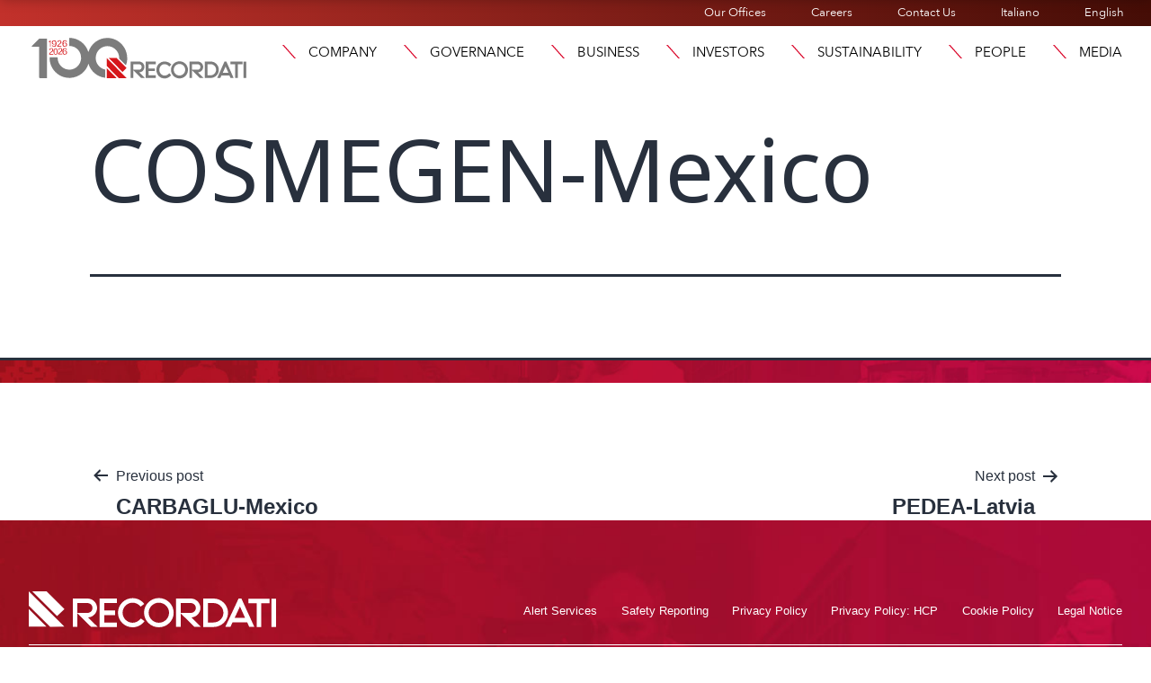

--- FILE ---
content_type: text/html; charset=UTF-8
request_url: https://recordati.com/products/cosmegen-mexico/
body_size: 23715
content:
<!doctype html>
<html lang="en-GB" >
<head>
	<meta charset="UTF-8" />
	<meta name="viewport" content="width=device-width, initial-scale=1" />
	<link rel="stylesheet" href="https://use.typekit.net/ext8yhp.css">
	
    
    <link rel="apple-touch-icon" sizes="76x76" href="https://recordati.com/wp-content/themes/recordati/images/apple-touch-icon.png">
	<link rel="icon" type="image/png" sizes="32x32" href="https://recordati.com/wp-content/themes/recordati/images/favicon-32x32.png">
	<link rel="icon" type="image/png" sizes="16x16" href="https://recordati.com/wp-content/themes/recordati/images/favicon-16x16.png">
    <!-- Matomo --> <script>recordati.com/
    var _paq = window._paq = window._paq || [];
    /* tracker methods like "setCustomDimension" should be called before "trackPageView" */ _paq.push(["setCookieDomain", "*.www.recordati.com"]);
    _paq.push(['trackPageView']);
    _paq.push(['enableLinkTracking']);
    (function() {
    var u="https://recordati.matomo.cloud/";
    _paq.push(['setTrackerUrl', u+'matomo.php']);
    _paq.push(['setSiteId', '185']);
    var d=document, g=d.createElement('script'), s=d.getElementsByTagName('script')[0];
    g.async=true; g.src='//cdn.matomo.cloud/recordati.matomo.cloud/matomo.js'; s.parentNode.insertBefore(g,s);
    })(); </script>
    
	<meta name='robots' content='index, follow, max-image-preview:large, max-snippet:-1, max-video-preview:-1' />
<script id="cookieyes" type="text/javascript" src="https://cdn-cookieyes.com/client_data/41e6744d85a0748510fae609/script.js"></script>
	<!-- This site is optimized with the Yoast SEO plugin v26.7 - https://yoast.com/wordpress/plugins/seo/ -->
	<title>COSMEGEN-Mexico - Recordati</title>
	<link rel="canonical" href="https://recordati.com/products/cosmegen-mexico/" />
	<meta property="og:locale" content="en_GB" />
	<meta property="og:type" content="article" />
	<meta property="og:title" content="COSMEGEN-Mexico - Recordati" />
	<meta property="og:url" content="https://recordati.com/products/cosmegen-mexico/" />
	<meta property="og:site_name" content="Recordati" />
	<meta property="article:modified_time" content="2024-03-05T14:49:44+00:00" />
	<meta name="twitter:card" content="summary_large_image" />
	<script type="application/ld+json" class="yoast-schema-graph">{"@context":"https://schema.org","@graph":[{"@type":"WebPage","@id":"https://recordati.com/products/cosmegen-mexico/","url":"https://recordati.com/products/cosmegen-mexico/","name":"COSMEGEN-Mexico - Recordati","isPartOf":{"@id":"https://recordati.com/#website"},"datePublished":"2023-06-10T16:12:47+00:00","dateModified":"2024-03-05T14:49:44+00:00","breadcrumb":{"@id":"https://recordati.com/products/cosmegen-mexico/#breadcrumb"},"inLanguage":"en-GB","potentialAction":[{"@type":"ReadAction","target":["https://recordati.com/products/cosmegen-mexico/"]}]},{"@type":"BreadcrumbList","@id":"https://recordati.com/products/cosmegen-mexico/#breadcrumb","itemListElement":[{"@type":"ListItem","position":1,"name":"Home","item":"https://recordati.com/"},{"@type":"ListItem","position":2,"name":"COSMEGEN-Mexico"}]},{"@type":"WebSite","@id":"https://recordati.com/#website","url":"https://recordati.com/","name":"Recordati","description":"Recordati","potentialAction":[{"@type":"SearchAction","target":{"@type":"EntryPoint","urlTemplate":"https://recordati.com/?s={search_term_string}"},"query-input":{"@type":"PropertyValueSpecification","valueRequired":true,"valueName":"search_term_string"}}],"inLanguage":"en-GB"}]}</script>
	<!-- / Yoast SEO plugin. -->


<link rel='dns-prefetch' href='//stackpath.bootstrapcdn.com' />
<link rel="alternate" type="application/rss+xml" title="Recordati &raquo; Feed" href="https://recordati.com/feed/" />
<link rel="alternate" type="application/rss+xml" title="Recordati &raquo; Comments Feed" href="https://recordati.com/comments/feed/" />
<link rel="alternate" title="oEmbed (JSON)" type="application/json+oembed" href="https://recordati.com/wp-json/oembed/1.0/embed?url=https%3A%2F%2Frecordati.com%2Fproducts%2Fcosmegen-mexico%2F&#038;lang=en" />
<link rel="alternate" title="oEmbed (XML)" type="text/xml+oembed" href="https://recordati.com/wp-json/oembed/1.0/embed?url=https%3A%2F%2Frecordati.com%2Fproducts%2Fcosmegen-mexico%2F&#038;format=xml&#038;lang=en" />
<link rel="stylesheet" type="text/css" href="https://use.typekit.net/ext8yhp.css"><style id='wp-img-auto-sizes-contain-inline-css'>
img:is([sizes=auto i],[sizes^="auto," i]){contain-intrinsic-size:3000px 1500px}
/*# sourceURL=wp-img-auto-sizes-contain-inline-css */
</style>
<style id='wp-emoji-styles-inline-css'>

	img.wp-smiley, img.emoji {
		display: inline !important;
		border: none !important;
		box-shadow: none !important;
		height: 1em !important;
		width: 1em !important;
		margin: 0 0.07em !important;
		vertical-align: -0.1em !important;
		background: none !important;
		padding: 0 !important;
	}
/*# sourceURL=wp-emoji-styles-inline-css */
</style>
<link rel='stylesheet' id='twenty-twenty-one-custom-color-overrides-css' href='https://recordati.com/wp-content/themes/twentytwentyone/assets/css/custom-color-overrides.css?ver=1.0.1684510950' media='all' />
<link rel='stylesheet' id='subscriptions-style-css' href='https://recordati.com/wp-content/plugins/email-subscription/assets/css/style.css?ver=683e78d1ed308b3d025e21ec5a3fc254' media='all' />
<link rel='stylesheet' id='bootstrap-css' href='https://stackpath.bootstrapcdn.com/bootstrap/4.5.2/css/bootstrap.min.css?ver=683e78d1ed308b3d025e21ec5a3fc254' media='all' />
<link rel='stylesheet' id='eeb-css-frontend-css' href='https://recordati.com/wp-content/plugins/email-encoder-bundle/assets/css/style.css?ver=54d4eedc552c499c4a8d6b89c23d3df1' media='all' />
<link rel='stylesheet' id='twenty-twenty-one-style-css' href='https://recordati.com/wp-content/themes/twentytwentyone/style.css?ver=1.0.1684510950' media='all' />
<link rel='stylesheet' id='twenty-twenty-one-print-style-css' href='https://recordati.com/wp-content/themes/twentytwentyone/assets/css/print.css?ver=1.0.1684510950' media='print' />
<link rel='stylesheet' id='chld_thm_cfg_child-css' href='https://recordati.com/wp-content/themes/recordati/style.css?ver=683e78d1ed308b3d025e21ec5a3fc254' media='all' />
<link rel='stylesheet' id='recordati_css-css' href='https://recordati.com/wp-content/themes/recordati/css/recordati.css?ver=683e78d1ed308b3d025e21ec5a3fc254' media='all' />
<link rel='stylesheet' id='elementor-frontend-css' href='https://recordati.com/wp-content/uploads/elementor/css/custom-frontend.min.css?ver=1769704196' media='all' />
<style id='elementor-frontend-inline-css'>
@-webkit-keyframes ha_fadeIn{0%{opacity:0}to{opacity:1}}@keyframes ha_fadeIn{0%{opacity:0}to{opacity:1}}@-webkit-keyframes ha_zoomIn{0%{opacity:0;-webkit-transform:scale3d(.3,.3,.3);transform:scale3d(.3,.3,.3)}50%{opacity:1}}@keyframes ha_zoomIn{0%{opacity:0;-webkit-transform:scale3d(.3,.3,.3);transform:scale3d(.3,.3,.3)}50%{opacity:1}}@-webkit-keyframes ha_rollIn{0%{opacity:0;-webkit-transform:translate3d(-100%,0,0) rotate3d(0,0,1,-120deg);transform:translate3d(-100%,0,0) rotate3d(0,0,1,-120deg)}to{opacity:1}}@keyframes ha_rollIn{0%{opacity:0;-webkit-transform:translate3d(-100%,0,0) rotate3d(0,0,1,-120deg);transform:translate3d(-100%,0,0) rotate3d(0,0,1,-120deg)}to{opacity:1}}@-webkit-keyframes ha_bounce{0%,20%,53%,to{-webkit-animation-timing-function:cubic-bezier(.215,.61,.355,1);animation-timing-function:cubic-bezier(.215,.61,.355,1)}40%,43%{-webkit-transform:translate3d(0,-30px,0) scaleY(1.1);transform:translate3d(0,-30px,0) scaleY(1.1);-webkit-animation-timing-function:cubic-bezier(.755,.05,.855,.06);animation-timing-function:cubic-bezier(.755,.05,.855,.06)}70%{-webkit-transform:translate3d(0,-15px,0) scaleY(1.05);transform:translate3d(0,-15px,0) scaleY(1.05);-webkit-animation-timing-function:cubic-bezier(.755,.05,.855,.06);animation-timing-function:cubic-bezier(.755,.05,.855,.06)}80%{-webkit-transition-timing-function:cubic-bezier(.215,.61,.355,1);transition-timing-function:cubic-bezier(.215,.61,.355,1);-webkit-transform:translate3d(0,0,0) scaleY(.95);transform:translate3d(0,0,0) scaleY(.95)}90%{-webkit-transform:translate3d(0,-4px,0) scaleY(1.02);transform:translate3d(0,-4px,0) scaleY(1.02)}}@keyframes ha_bounce{0%,20%,53%,to{-webkit-animation-timing-function:cubic-bezier(.215,.61,.355,1);animation-timing-function:cubic-bezier(.215,.61,.355,1)}40%,43%{-webkit-transform:translate3d(0,-30px,0) scaleY(1.1);transform:translate3d(0,-30px,0) scaleY(1.1);-webkit-animation-timing-function:cubic-bezier(.755,.05,.855,.06);animation-timing-function:cubic-bezier(.755,.05,.855,.06)}70%{-webkit-transform:translate3d(0,-15px,0) scaleY(1.05);transform:translate3d(0,-15px,0) scaleY(1.05);-webkit-animation-timing-function:cubic-bezier(.755,.05,.855,.06);animation-timing-function:cubic-bezier(.755,.05,.855,.06)}80%{-webkit-transition-timing-function:cubic-bezier(.215,.61,.355,1);transition-timing-function:cubic-bezier(.215,.61,.355,1);-webkit-transform:translate3d(0,0,0) scaleY(.95);transform:translate3d(0,0,0) scaleY(.95)}90%{-webkit-transform:translate3d(0,-4px,0) scaleY(1.02);transform:translate3d(0,-4px,0) scaleY(1.02)}}@-webkit-keyframes ha_bounceIn{0%,20%,40%,60%,80%,to{-webkit-animation-timing-function:cubic-bezier(.215,.61,.355,1);animation-timing-function:cubic-bezier(.215,.61,.355,1)}0%{opacity:0;-webkit-transform:scale3d(.3,.3,.3);transform:scale3d(.3,.3,.3)}20%{-webkit-transform:scale3d(1.1,1.1,1.1);transform:scale3d(1.1,1.1,1.1)}40%{-webkit-transform:scale3d(.9,.9,.9);transform:scale3d(.9,.9,.9)}60%{opacity:1;-webkit-transform:scale3d(1.03,1.03,1.03);transform:scale3d(1.03,1.03,1.03)}80%{-webkit-transform:scale3d(.97,.97,.97);transform:scale3d(.97,.97,.97)}to{opacity:1}}@keyframes ha_bounceIn{0%,20%,40%,60%,80%,to{-webkit-animation-timing-function:cubic-bezier(.215,.61,.355,1);animation-timing-function:cubic-bezier(.215,.61,.355,1)}0%{opacity:0;-webkit-transform:scale3d(.3,.3,.3);transform:scale3d(.3,.3,.3)}20%{-webkit-transform:scale3d(1.1,1.1,1.1);transform:scale3d(1.1,1.1,1.1)}40%{-webkit-transform:scale3d(.9,.9,.9);transform:scale3d(.9,.9,.9)}60%{opacity:1;-webkit-transform:scale3d(1.03,1.03,1.03);transform:scale3d(1.03,1.03,1.03)}80%{-webkit-transform:scale3d(.97,.97,.97);transform:scale3d(.97,.97,.97)}to{opacity:1}}@-webkit-keyframes ha_flipInX{0%{opacity:0;-webkit-transform:perspective(400px) rotate3d(1,0,0,90deg);transform:perspective(400px) rotate3d(1,0,0,90deg);-webkit-animation-timing-function:ease-in;animation-timing-function:ease-in}40%{-webkit-transform:perspective(400px) rotate3d(1,0,0,-20deg);transform:perspective(400px) rotate3d(1,0,0,-20deg);-webkit-animation-timing-function:ease-in;animation-timing-function:ease-in}60%{opacity:1;-webkit-transform:perspective(400px) rotate3d(1,0,0,10deg);transform:perspective(400px) rotate3d(1,0,0,10deg)}80%{-webkit-transform:perspective(400px) rotate3d(1,0,0,-5deg);transform:perspective(400px) rotate3d(1,0,0,-5deg)}}@keyframes ha_flipInX{0%{opacity:0;-webkit-transform:perspective(400px) rotate3d(1,0,0,90deg);transform:perspective(400px) rotate3d(1,0,0,90deg);-webkit-animation-timing-function:ease-in;animation-timing-function:ease-in}40%{-webkit-transform:perspective(400px) rotate3d(1,0,0,-20deg);transform:perspective(400px) rotate3d(1,0,0,-20deg);-webkit-animation-timing-function:ease-in;animation-timing-function:ease-in}60%{opacity:1;-webkit-transform:perspective(400px) rotate3d(1,0,0,10deg);transform:perspective(400px) rotate3d(1,0,0,10deg)}80%{-webkit-transform:perspective(400px) rotate3d(1,0,0,-5deg);transform:perspective(400px) rotate3d(1,0,0,-5deg)}}@-webkit-keyframes ha_flipInY{0%{opacity:0;-webkit-transform:perspective(400px) rotate3d(0,1,0,90deg);transform:perspective(400px) rotate3d(0,1,0,90deg);-webkit-animation-timing-function:ease-in;animation-timing-function:ease-in}40%{-webkit-transform:perspective(400px) rotate3d(0,1,0,-20deg);transform:perspective(400px) rotate3d(0,1,0,-20deg);-webkit-animation-timing-function:ease-in;animation-timing-function:ease-in}60%{opacity:1;-webkit-transform:perspective(400px) rotate3d(0,1,0,10deg);transform:perspective(400px) rotate3d(0,1,0,10deg)}80%{-webkit-transform:perspective(400px) rotate3d(0,1,0,-5deg);transform:perspective(400px) rotate3d(0,1,0,-5deg)}}@keyframes ha_flipInY{0%{opacity:0;-webkit-transform:perspective(400px) rotate3d(0,1,0,90deg);transform:perspective(400px) rotate3d(0,1,0,90deg);-webkit-animation-timing-function:ease-in;animation-timing-function:ease-in}40%{-webkit-transform:perspective(400px) rotate3d(0,1,0,-20deg);transform:perspective(400px) rotate3d(0,1,0,-20deg);-webkit-animation-timing-function:ease-in;animation-timing-function:ease-in}60%{opacity:1;-webkit-transform:perspective(400px) rotate3d(0,1,0,10deg);transform:perspective(400px) rotate3d(0,1,0,10deg)}80%{-webkit-transform:perspective(400px) rotate3d(0,1,0,-5deg);transform:perspective(400px) rotate3d(0,1,0,-5deg)}}@-webkit-keyframes ha_swing{20%{-webkit-transform:rotate3d(0,0,1,15deg);transform:rotate3d(0,0,1,15deg)}40%{-webkit-transform:rotate3d(0,0,1,-10deg);transform:rotate3d(0,0,1,-10deg)}60%{-webkit-transform:rotate3d(0,0,1,5deg);transform:rotate3d(0,0,1,5deg)}80%{-webkit-transform:rotate3d(0,0,1,-5deg);transform:rotate3d(0,0,1,-5deg)}}@keyframes ha_swing{20%{-webkit-transform:rotate3d(0,0,1,15deg);transform:rotate3d(0,0,1,15deg)}40%{-webkit-transform:rotate3d(0,0,1,-10deg);transform:rotate3d(0,0,1,-10deg)}60%{-webkit-transform:rotate3d(0,0,1,5deg);transform:rotate3d(0,0,1,5deg)}80%{-webkit-transform:rotate3d(0,0,1,-5deg);transform:rotate3d(0,0,1,-5deg)}}@-webkit-keyframes ha_slideInDown{0%{visibility:visible;-webkit-transform:translate3d(0,-100%,0);transform:translate3d(0,-100%,0)}}@keyframes ha_slideInDown{0%{visibility:visible;-webkit-transform:translate3d(0,-100%,0);transform:translate3d(0,-100%,0)}}@-webkit-keyframes ha_slideInUp{0%{visibility:visible;-webkit-transform:translate3d(0,100%,0);transform:translate3d(0,100%,0)}}@keyframes ha_slideInUp{0%{visibility:visible;-webkit-transform:translate3d(0,100%,0);transform:translate3d(0,100%,0)}}@-webkit-keyframes ha_slideInLeft{0%{visibility:visible;-webkit-transform:translate3d(-100%,0,0);transform:translate3d(-100%,0,0)}}@keyframes ha_slideInLeft{0%{visibility:visible;-webkit-transform:translate3d(-100%,0,0);transform:translate3d(-100%,0,0)}}@-webkit-keyframes ha_slideInRight{0%{visibility:visible;-webkit-transform:translate3d(100%,0,0);transform:translate3d(100%,0,0)}}@keyframes ha_slideInRight{0%{visibility:visible;-webkit-transform:translate3d(100%,0,0);transform:translate3d(100%,0,0)}}.ha_fadeIn{-webkit-animation-name:ha_fadeIn;animation-name:ha_fadeIn}.ha_zoomIn{-webkit-animation-name:ha_zoomIn;animation-name:ha_zoomIn}.ha_rollIn{-webkit-animation-name:ha_rollIn;animation-name:ha_rollIn}.ha_bounce{-webkit-transform-origin:center bottom;-ms-transform-origin:center bottom;transform-origin:center bottom;-webkit-animation-name:ha_bounce;animation-name:ha_bounce}.ha_bounceIn{-webkit-animation-name:ha_bounceIn;animation-name:ha_bounceIn;-webkit-animation-duration:.75s;-webkit-animation-duration:calc(var(--animate-duration)*.75);animation-duration:.75s;animation-duration:calc(var(--animate-duration)*.75)}.ha_flipInX,.ha_flipInY{-webkit-animation-name:ha_flipInX;animation-name:ha_flipInX;-webkit-backface-visibility:visible!important;backface-visibility:visible!important}.ha_flipInY{-webkit-animation-name:ha_flipInY;animation-name:ha_flipInY}.ha_swing{-webkit-transform-origin:top center;-ms-transform-origin:top center;transform-origin:top center;-webkit-animation-name:ha_swing;animation-name:ha_swing}.ha_slideInDown{-webkit-animation-name:ha_slideInDown;animation-name:ha_slideInDown}.ha_slideInUp{-webkit-animation-name:ha_slideInUp;animation-name:ha_slideInUp}.ha_slideInLeft{-webkit-animation-name:ha_slideInLeft;animation-name:ha_slideInLeft}.ha_slideInRight{-webkit-animation-name:ha_slideInRight;animation-name:ha_slideInRight}.ha-css-transform-yes{-webkit-transition-duration:var(--ha-tfx-transition-duration, .2s);transition-duration:var(--ha-tfx-transition-duration, .2s);-webkit-transition-property:-webkit-transform;transition-property:transform;transition-property:transform,-webkit-transform;-webkit-transform:translate(var(--ha-tfx-translate-x, 0),var(--ha-tfx-translate-y, 0)) scale(var(--ha-tfx-scale-x, 1),var(--ha-tfx-scale-y, 1)) skew(var(--ha-tfx-skew-x, 0),var(--ha-tfx-skew-y, 0)) rotateX(var(--ha-tfx-rotate-x, 0)) rotateY(var(--ha-tfx-rotate-y, 0)) rotateZ(var(--ha-tfx-rotate-z, 0));transform:translate(var(--ha-tfx-translate-x, 0),var(--ha-tfx-translate-y, 0)) scale(var(--ha-tfx-scale-x, 1),var(--ha-tfx-scale-y, 1)) skew(var(--ha-tfx-skew-x, 0),var(--ha-tfx-skew-y, 0)) rotateX(var(--ha-tfx-rotate-x, 0)) rotateY(var(--ha-tfx-rotate-y, 0)) rotateZ(var(--ha-tfx-rotate-z, 0))}.ha-css-transform-yes:hover{-webkit-transform:translate(var(--ha-tfx-translate-x-hover, var(--ha-tfx-translate-x, 0)),var(--ha-tfx-translate-y-hover, var(--ha-tfx-translate-y, 0))) scale(var(--ha-tfx-scale-x-hover, var(--ha-tfx-scale-x, 1)),var(--ha-tfx-scale-y-hover, var(--ha-tfx-scale-y, 1))) skew(var(--ha-tfx-skew-x-hover, var(--ha-tfx-skew-x, 0)),var(--ha-tfx-skew-y-hover, var(--ha-tfx-skew-y, 0))) rotateX(var(--ha-tfx-rotate-x-hover, var(--ha-tfx-rotate-x, 0))) rotateY(var(--ha-tfx-rotate-y-hover, var(--ha-tfx-rotate-y, 0))) rotateZ(var(--ha-tfx-rotate-z-hover, var(--ha-tfx-rotate-z, 0)));transform:translate(var(--ha-tfx-translate-x-hover, var(--ha-tfx-translate-x, 0)),var(--ha-tfx-translate-y-hover, var(--ha-tfx-translate-y, 0))) scale(var(--ha-tfx-scale-x-hover, var(--ha-tfx-scale-x, 1)),var(--ha-tfx-scale-y-hover, var(--ha-tfx-scale-y, 1))) skew(var(--ha-tfx-skew-x-hover, var(--ha-tfx-skew-x, 0)),var(--ha-tfx-skew-y-hover, var(--ha-tfx-skew-y, 0))) rotateX(var(--ha-tfx-rotate-x-hover, var(--ha-tfx-rotate-x, 0))) rotateY(var(--ha-tfx-rotate-y-hover, var(--ha-tfx-rotate-y, 0))) rotateZ(var(--ha-tfx-rotate-z-hover, var(--ha-tfx-rotate-z, 0)))}.happy-addon>.elementor-widget-container{word-wrap:break-word;overflow-wrap:break-word}.happy-addon>.elementor-widget-container,.happy-addon>.elementor-widget-container *{-webkit-box-sizing:border-box;box-sizing:border-box}.happy-addon:not(:has(.elementor-widget-container)),.happy-addon:not(:has(.elementor-widget-container)) *{-webkit-box-sizing:border-box;box-sizing:border-box;word-wrap:break-word;overflow-wrap:break-word}.happy-addon p:empty{display:none}.happy-addon .elementor-inline-editing{min-height:auto!important}.happy-addon-pro img{max-width:100%;height:auto;-o-object-fit:cover;object-fit:cover}.ha-screen-reader-text{position:absolute;overflow:hidden;clip:rect(1px,1px,1px,1px);margin:-1px;padding:0;width:1px;height:1px;border:0;word-wrap:normal!important;-webkit-clip-path:inset(50%);clip-path:inset(50%)}.ha-has-bg-overlay>.elementor-widget-container{position:relative;z-index:1}.ha-has-bg-overlay>.elementor-widget-container:before{position:absolute;top:0;left:0;z-index:-1;width:100%;height:100%;content:""}.ha-has-bg-overlay:not(:has(.elementor-widget-container)){position:relative;z-index:1}.ha-has-bg-overlay:not(:has(.elementor-widget-container)):before{position:absolute;top:0;left:0;z-index:-1;width:100%;height:100%;content:""}.ha-popup--is-enabled .ha-js-popup,.ha-popup--is-enabled .ha-js-popup img{cursor:-webkit-zoom-in!important;cursor:zoom-in!important}.mfp-wrap .mfp-arrow,.mfp-wrap .mfp-close{background-color:transparent}.mfp-wrap .mfp-arrow:focus,.mfp-wrap .mfp-close:focus{outline-width:thin}.ha-advanced-tooltip-enable{position:relative;cursor:pointer;--ha-tooltip-arrow-color:black;--ha-tooltip-arrow-distance:0}.ha-advanced-tooltip-enable .ha-advanced-tooltip-content{position:absolute;z-index:999;display:none;padding:5px 0;width:120px;height:auto;border-radius:6px;background-color:#000;color:#fff;text-align:center;opacity:0}.ha-advanced-tooltip-enable .ha-advanced-tooltip-content::after{position:absolute;border-width:5px;border-style:solid;content:""}.ha-advanced-tooltip-enable .ha-advanced-tooltip-content.no-arrow::after{visibility:hidden}.ha-advanced-tooltip-enable .ha-advanced-tooltip-content.show{display:inline-block;opacity:1}.ha-advanced-tooltip-enable.ha-advanced-tooltip-top .ha-advanced-tooltip-content,body[data-elementor-device-mode=tablet] .ha-advanced-tooltip-enable.ha-advanced-tooltip-tablet-top .ha-advanced-tooltip-content{top:unset;right:0;bottom:calc(101% + var(--ha-tooltip-arrow-distance));left:0;margin:0 auto}.ha-advanced-tooltip-enable.ha-advanced-tooltip-top .ha-advanced-tooltip-content::after,body[data-elementor-device-mode=tablet] .ha-advanced-tooltip-enable.ha-advanced-tooltip-tablet-top .ha-advanced-tooltip-content::after{top:100%;right:unset;bottom:unset;left:50%;border-color:var(--ha-tooltip-arrow-color) transparent transparent transparent;-webkit-transform:translateX(-50%);-ms-transform:translateX(-50%);transform:translateX(-50%)}.ha-advanced-tooltip-enable.ha-advanced-tooltip-bottom .ha-advanced-tooltip-content,body[data-elementor-device-mode=tablet] .ha-advanced-tooltip-enable.ha-advanced-tooltip-tablet-bottom .ha-advanced-tooltip-content{top:calc(101% + var(--ha-tooltip-arrow-distance));right:0;bottom:unset;left:0;margin:0 auto}.ha-advanced-tooltip-enable.ha-advanced-tooltip-bottom .ha-advanced-tooltip-content::after,body[data-elementor-device-mode=tablet] .ha-advanced-tooltip-enable.ha-advanced-tooltip-tablet-bottom .ha-advanced-tooltip-content::after{top:unset;right:unset;bottom:100%;left:50%;border-color:transparent transparent var(--ha-tooltip-arrow-color) transparent;-webkit-transform:translateX(-50%);-ms-transform:translateX(-50%);transform:translateX(-50%)}.ha-advanced-tooltip-enable.ha-advanced-tooltip-left .ha-advanced-tooltip-content,body[data-elementor-device-mode=tablet] .ha-advanced-tooltip-enable.ha-advanced-tooltip-tablet-left .ha-advanced-tooltip-content{top:50%;right:calc(101% + var(--ha-tooltip-arrow-distance));bottom:unset;left:unset;-webkit-transform:translateY(-50%);-ms-transform:translateY(-50%);transform:translateY(-50%)}.ha-advanced-tooltip-enable.ha-advanced-tooltip-left .ha-advanced-tooltip-content::after,body[data-elementor-device-mode=tablet] .ha-advanced-tooltip-enable.ha-advanced-tooltip-tablet-left .ha-advanced-tooltip-content::after{top:50%;right:unset;bottom:unset;left:100%;border-color:transparent transparent transparent var(--ha-tooltip-arrow-color);-webkit-transform:translateY(-50%);-ms-transform:translateY(-50%);transform:translateY(-50%)}.ha-advanced-tooltip-enable.ha-advanced-tooltip-right .ha-advanced-tooltip-content,body[data-elementor-device-mode=tablet] .ha-advanced-tooltip-enable.ha-advanced-tooltip-tablet-right .ha-advanced-tooltip-content{top:50%;right:unset;bottom:unset;left:calc(101% + var(--ha-tooltip-arrow-distance));-webkit-transform:translateY(-50%);-ms-transform:translateY(-50%);transform:translateY(-50%)}.ha-advanced-tooltip-enable.ha-advanced-tooltip-right .ha-advanced-tooltip-content::after,body[data-elementor-device-mode=tablet] .ha-advanced-tooltip-enable.ha-advanced-tooltip-tablet-right .ha-advanced-tooltip-content::after{top:50%;right:100%;bottom:unset;left:unset;border-color:transparent var(--ha-tooltip-arrow-color) transparent transparent;-webkit-transform:translateY(-50%);-ms-transform:translateY(-50%);transform:translateY(-50%)}body[data-elementor-device-mode=mobile] .ha-advanced-tooltip-enable.ha-advanced-tooltip-mobile-top .ha-advanced-tooltip-content{top:unset;right:0;bottom:calc(101% + var(--ha-tooltip-arrow-distance));left:0;margin:0 auto}body[data-elementor-device-mode=mobile] .ha-advanced-tooltip-enable.ha-advanced-tooltip-mobile-top .ha-advanced-tooltip-content::after{top:100%;right:unset;bottom:unset;left:50%;border-color:var(--ha-tooltip-arrow-color) transparent transparent transparent;-webkit-transform:translateX(-50%);-ms-transform:translateX(-50%);transform:translateX(-50%)}body[data-elementor-device-mode=mobile] .ha-advanced-tooltip-enable.ha-advanced-tooltip-mobile-bottom .ha-advanced-tooltip-content{top:calc(101% + var(--ha-tooltip-arrow-distance));right:0;bottom:unset;left:0;margin:0 auto}body[data-elementor-device-mode=mobile] .ha-advanced-tooltip-enable.ha-advanced-tooltip-mobile-bottom .ha-advanced-tooltip-content::after{top:unset;right:unset;bottom:100%;left:50%;border-color:transparent transparent var(--ha-tooltip-arrow-color) transparent;-webkit-transform:translateX(-50%);-ms-transform:translateX(-50%);transform:translateX(-50%)}body[data-elementor-device-mode=mobile] .ha-advanced-tooltip-enable.ha-advanced-tooltip-mobile-left .ha-advanced-tooltip-content{top:50%;right:calc(101% + var(--ha-tooltip-arrow-distance));bottom:unset;left:unset;-webkit-transform:translateY(-50%);-ms-transform:translateY(-50%);transform:translateY(-50%)}body[data-elementor-device-mode=mobile] .ha-advanced-tooltip-enable.ha-advanced-tooltip-mobile-left .ha-advanced-tooltip-content::after{top:50%;right:unset;bottom:unset;left:100%;border-color:transparent transparent transparent var(--ha-tooltip-arrow-color);-webkit-transform:translateY(-50%);-ms-transform:translateY(-50%);transform:translateY(-50%)}body[data-elementor-device-mode=mobile] .ha-advanced-tooltip-enable.ha-advanced-tooltip-mobile-right .ha-advanced-tooltip-content{top:50%;right:unset;bottom:unset;left:calc(101% + var(--ha-tooltip-arrow-distance));-webkit-transform:translateY(-50%);-ms-transform:translateY(-50%);transform:translateY(-50%)}body[data-elementor-device-mode=mobile] .ha-advanced-tooltip-enable.ha-advanced-tooltip-mobile-right .ha-advanced-tooltip-content::after{top:50%;right:100%;bottom:unset;left:unset;border-color:transparent var(--ha-tooltip-arrow-color) transparent transparent;-webkit-transform:translateY(-50%);-ms-transform:translateY(-50%);transform:translateY(-50%)}body.elementor-editor-active .happy-addon.ha-gravityforms .gform_wrapper{display:block!important}.ha-scroll-to-top-wrap.ha-scroll-to-top-hide{display:none}.ha-scroll-to-top-wrap.edit-mode,.ha-scroll-to-top-wrap.single-page-off{display:none!important}.ha-scroll-to-top-button{position:fixed;right:15px;bottom:15px;z-index:9999;display:-webkit-box;display:-webkit-flex;display:-ms-flexbox;display:flex;-webkit-box-align:center;-webkit-align-items:center;align-items:center;-ms-flex-align:center;-webkit-box-pack:center;-ms-flex-pack:center;-webkit-justify-content:center;justify-content:center;width:50px;height:50px;border-radius:50px;background-color:#5636d1;color:#fff;text-align:center;opacity:1;cursor:pointer;-webkit-transition:all .3s;transition:all .3s}.ha-scroll-to-top-button i{color:#fff;font-size:16px}.ha-scroll-to-top-button:hover{background-color:#e2498a}.ha-particle-wrapper{position:absolute;top:0;left:0;width:100%;height:100%}.ha-floating-element{position:fixed;z-index:999}.ha-floating-element-align-top-left .ha-floating-element{top:0;left:0}.ha-floating-element-align-top-right .ha-floating-element{top:0;right:0}.ha-floating-element-align-top-center .ha-floating-element{top:0;left:50%;-webkit-transform:translateX(-50%);-ms-transform:translateX(-50%);transform:translateX(-50%)}.ha-floating-element-align-middle-left .ha-floating-element{top:50%;left:0;-webkit-transform:translateY(-50%);-ms-transform:translateY(-50%);transform:translateY(-50%)}.ha-floating-element-align-middle-right .ha-floating-element{top:50%;right:0;-webkit-transform:translateY(-50%);-ms-transform:translateY(-50%);transform:translateY(-50%)}.ha-floating-element-align-bottom-left .ha-floating-element{bottom:0;left:0}.ha-floating-element-align-bottom-right .ha-floating-element{right:0;bottom:0}.ha-floating-element-align-bottom-center .ha-floating-element{bottom:0;left:50%;-webkit-transform:translateX(-50%);-ms-transform:translateX(-50%);transform:translateX(-50%)}.ha-editor-placeholder{padding:20px;border:5px double #f1f1f1;background:#f8f8f8;text-align:center;opacity:.5}.ha-editor-placeholder-title{margin-top:0;margin-bottom:8px;font-weight:700;font-size:16px}.ha-editor-placeholder-content{margin:0;font-size:12px}.ha-p-relative{position:relative}.ha-p-absolute{position:absolute}.ha-p-fixed{position:fixed}.ha-w-1{width:1%}.ha-h-1{height:1%}.ha-w-2{width:2%}.ha-h-2{height:2%}.ha-w-3{width:3%}.ha-h-3{height:3%}.ha-w-4{width:4%}.ha-h-4{height:4%}.ha-w-5{width:5%}.ha-h-5{height:5%}.ha-w-6{width:6%}.ha-h-6{height:6%}.ha-w-7{width:7%}.ha-h-7{height:7%}.ha-w-8{width:8%}.ha-h-8{height:8%}.ha-w-9{width:9%}.ha-h-9{height:9%}.ha-w-10{width:10%}.ha-h-10{height:10%}.ha-w-11{width:11%}.ha-h-11{height:11%}.ha-w-12{width:12%}.ha-h-12{height:12%}.ha-w-13{width:13%}.ha-h-13{height:13%}.ha-w-14{width:14%}.ha-h-14{height:14%}.ha-w-15{width:15%}.ha-h-15{height:15%}.ha-w-16{width:16%}.ha-h-16{height:16%}.ha-w-17{width:17%}.ha-h-17{height:17%}.ha-w-18{width:18%}.ha-h-18{height:18%}.ha-w-19{width:19%}.ha-h-19{height:19%}.ha-w-20{width:20%}.ha-h-20{height:20%}.ha-w-21{width:21%}.ha-h-21{height:21%}.ha-w-22{width:22%}.ha-h-22{height:22%}.ha-w-23{width:23%}.ha-h-23{height:23%}.ha-w-24{width:24%}.ha-h-24{height:24%}.ha-w-25{width:25%}.ha-h-25{height:25%}.ha-w-26{width:26%}.ha-h-26{height:26%}.ha-w-27{width:27%}.ha-h-27{height:27%}.ha-w-28{width:28%}.ha-h-28{height:28%}.ha-w-29{width:29%}.ha-h-29{height:29%}.ha-w-30{width:30%}.ha-h-30{height:30%}.ha-w-31{width:31%}.ha-h-31{height:31%}.ha-w-32{width:32%}.ha-h-32{height:32%}.ha-w-33{width:33%}.ha-h-33{height:33%}.ha-w-34{width:34%}.ha-h-34{height:34%}.ha-w-35{width:35%}.ha-h-35{height:35%}.ha-w-36{width:36%}.ha-h-36{height:36%}.ha-w-37{width:37%}.ha-h-37{height:37%}.ha-w-38{width:38%}.ha-h-38{height:38%}.ha-w-39{width:39%}.ha-h-39{height:39%}.ha-w-40{width:40%}.ha-h-40{height:40%}.ha-w-41{width:41%}.ha-h-41{height:41%}.ha-w-42{width:42%}.ha-h-42{height:42%}.ha-w-43{width:43%}.ha-h-43{height:43%}.ha-w-44{width:44%}.ha-h-44{height:44%}.ha-w-45{width:45%}.ha-h-45{height:45%}.ha-w-46{width:46%}.ha-h-46{height:46%}.ha-w-47{width:47%}.ha-h-47{height:47%}.ha-w-48{width:48%}.ha-h-48{height:48%}.ha-w-49{width:49%}.ha-h-49{height:49%}.ha-w-50{width:50%}.ha-h-50{height:50%}.ha-w-51{width:51%}.ha-h-51{height:51%}.ha-w-52{width:52%}.ha-h-52{height:52%}.ha-w-53{width:53%}.ha-h-53{height:53%}.ha-w-54{width:54%}.ha-h-54{height:54%}.ha-w-55{width:55%}.ha-h-55{height:55%}.ha-w-56{width:56%}.ha-h-56{height:56%}.ha-w-57{width:57%}.ha-h-57{height:57%}.ha-w-58{width:58%}.ha-h-58{height:58%}.ha-w-59{width:59%}.ha-h-59{height:59%}.ha-w-60{width:60%}.ha-h-60{height:60%}.ha-w-61{width:61%}.ha-h-61{height:61%}.ha-w-62{width:62%}.ha-h-62{height:62%}.ha-w-63{width:63%}.ha-h-63{height:63%}.ha-w-64{width:64%}.ha-h-64{height:64%}.ha-w-65{width:65%}.ha-h-65{height:65%}.ha-w-66{width:66%}.ha-h-66{height:66%}.ha-w-67{width:67%}.ha-h-67{height:67%}.ha-w-68{width:68%}.ha-h-68{height:68%}.ha-w-69{width:69%}.ha-h-69{height:69%}.ha-w-70{width:70%}.ha-h-70{height:70%}.ha-w-71{width:71%}.ha-h-71{height:71%}.ha-w-72{width:72%}.ha-h-72{height:72%}.ha-w-73{width:73%}.ha-h-73{height:73%}.ha-w-74{width:74%}.ha-h-74{height:74%}.ha-w-75{width:75%}.ha-h-75{height:75%}.ha-w-76{width:76%}.ha-h-76{height:76%}.ha-w-77{width:77%}.ha-h-77{height:77%}.ha-w-78{width:78%}.ha-h-78{height:78%}.ha-w-79{width:79%}.ha-h-79{height:79%}.ha-w-80{width:80%}.ha-h-80{height:80%}.ha-w-81{width:81%}.ha-h-81{height:81%}.ha-w-82{width:82%}.ha-h-82{height:82%}.ha-w-83{width:83%}.ha-h-83{height:83%}.ha-w-84{width:84%}.ha-h-84{height:84%}.ha-w-85{width:85%}.ha-h-85{height:85%}.ha-w-86{width:86%}.ha-h-86{height:86%}.ha-w-87{width:87%}.ha-h-87{height:87%}.ha-w-88{width:88%}.ha-h-88{height:88%}.ha-w-89{width:89%}.ha-h-89{height:89%}.ha-w-90{width:90%}.ha-h-90{height:90%}.ha-w-91{width:91%}.ha-h-91{height:91%}.ha-w-92{width:92%}.ha-h-92{height:92%}.ha-w-93{width:93%}.ha-h-93{height:93%}.ha-w-94{width:94%}.ha-h-94{height:94%}.ha-w-95{width:95%}.ha-h-95{height:95%}.ha-w-96{width:96%}.ha-h-96{height:96%}.ha-w-97{width:97%}.ha-h-97{height:97%}.ha-w-98{width:98%}.ha-h-98{height:98%}.ha-w-99{width:99%}.ha-h-99{height:99%}.ha-multi-layer-parallax--yes .ha-multi-layer-parallax img,.ha-w-100{width:100%}.ha-h-100{height:100%}.ha-flex{display:-webkit-box!important;display:-webkit-flex!important;display:-ms-flexbox!important;display:flex!important}.ha-flex-inline{display:-webkit-inline-box!important;display:-webkit-inline-flex!important;display:-ms-inline-flexbox!important;display:inline-flex!important}.ha-flex-x-start{-webkit-box-pack:start;-ms-flex-pack:start;-webkit-justify-content:flex-start;justify-content:flex-start}.ha-flex-x-end{-webkit-box-pack:end;-ms-flex-pack:end;-webkit-justify-content:flex-end;justify-content:flex-end}.ha-flex-x-between{-webkit-box-pack:justify;-ms-flex-pack:justify;-webkit-justify-content:space-between;justify-content:space-between}.ha-flex-x-around{-ms-flex-pack:distribute;-webkit-justify-content:space-around;justify-content:space-around}.ha-flex-x-even{-webkit-box-pack:space-evenly;-ms-flex-pack:space-evenly;-webkit-justify-content:space-evenly;justify-content:space-evenly}.ha-flex-x-center{-webkit-box-pack:center;-ms-flex-pack:center;-webkit-justify-content:center;justify-content:center}.ha-flex-y-top{-webkit-box-align:start;-webkit-align-items:flex-start;align-items:flex-start;-ms-flex-align:start}.ha-flex-y-center{-webkit-box-align:center;-webkit-align-items:center;align-items:center;-ms-flex-align:center}.ha-flex-y-bottom{-webkit-box-align:end;-webkit-align-items:flex-end;align-items:flex-end;-ms-flex-align:end}.ha-multi-layer-parallax--yes .ha-multi-layer-parallax{position:absolute;display:block;background-repeat:no-repeat}.ha-multi-layer-parallax--yes .ha-multi-layer-parallax-left{left:0}.ha-multi-layer-parallax--yes .ha-multi-layer-parallax-center{left:50%}.ha-multi-layer-parallax--yes .ha-multi-layer-parallax-right{right:0}.ha-multi-layer-parallax--yes .ha-multi-layer-parallax-top{top:0}.ha-multi-layer-parallax--yes .ha-multi-layer-parallax-vcenter{top:50%}.ha-multi-layer-parallax--yes .ha-multi-layer-parallax-vcenter:not(.ha-multi-layer-parallax-center){-webkit-transform:translateY(-50%);-ms-transform:translateY(-50%);transform:translateY(-50%)}.ha-multi-layer-parallax--yes .ha-multi-layer-parallax-center.ha-multi-layer-parallax-vcenter{-webkit-transform:translate(-50%,-50%);-ms-transform:translate(-50%,-50%);transform:translate(-50%,-50%)}.ha-multi-layer-parallax--yes .ha-multi-layer-parallax-bottom{bottom:0}
/*# sourceURL=elementor-frontend-inline-css */
</style>
<link rel='stylesheet' id='widget-heading-css' href='https://recordati.com/wp-content/plugins/elementor/assets/css/widget-heading.min.css?ver=3.34.1' media='all' />
<link rel='stylesheet' id='e-animation-grow-css' href='https://recordati.com/wp-content/plugins/elementor/assets/lib/animations/styles/e-animation-grow.min.css?ver=3.34.1' media='all' />
<link rel='stylesheet' id='e-popup-css' href='https://recordati.com/wp-content/plugins/elementor-pro/assets/css/conditionals/popup.min.css?ver=3.34.0' media='all' />
<link rel='stylesheet' id='e-animation-fadeIn-css' href='https://recordati.com/wp-content/plugins/elementor/assets/lib/animations/styles/fadeIn.min.css?ver=3.34.1' media='all' />
<link rel='stylesheet' id='elementor-icons-css' href='https://recordati.com/wp-content/plugins/elementor/assets/lib/eicons/css/elementor-icons.min.css?ver=5.45.0' media='all' />
<link rel='stylesheet' id='elementor-post-5-css' href='https://recordati.com/wp-content/uploads/elementor/css/post-5.css?ver=1769704196' media='all' />
<link rel='stylesheet' id='font-awesome-5-all-css' href='https://recordati.com/wp-content/plugins/elementor/assets/lib/font-awesome/css/all.min.css?ver=3.34.1' media='all' />
<link rel='stylesheet' id='font-awesome-4-shim-css' href='https://recordati.com/wp-content/plugins/elementor/assets/lib/font-awesome/css/v4-shims.min.css?ver=3.34.1' media='all' />
<link rel='stylesheet' id='elementor-post-33165-css' href='https://recordati.com/wp-content/uploads/elementor/css/post-33165.css?ver=1769704197' media='all' />
<link rel='stylesheet' id='happy-icons-css' href='https://recordati.com/wp-content/plugins/happy-elementor-addons/assets/fonts/style.min.css?ver=3.20.6' media='all' />
<link rel='stylesheet' id='font-awesome-css' href='https://recordati.com/wp-content/plugins/elementor/assets/lib/font-awesome/css/font-awesome.min.css?ver=4.7.0' media='all' />
<link rel='stylesheet' id='elementor-post-33157-css' href='https://recordati.com/wp-content/uploads/elementor/css/post-33157.css?ver=1769704197' media='all' />
<link rel='stylesheet' id='elementor-post-12295-css' href='https://recordati.com/wp-content/uploads/elementor/css/post-12295.css?ver=1769704197' media='all' />
<link rel='stylesheet' id='graphina_chart-css-css' href='https://recordati.com/wp-content/plugins/graphina-elementor-charts-and-graphs/assets/css/graphina-chart.css?ver=3.1.9' media='all' />
<link rel='stylesheet' id='ecs-styles-css' href='https://recordati.com/wp-content/plugins/ele-custom-skin/assets/css/ecs-style.css?ver=3.1.9' media='all' />
<link rel='stylesheet' id='elementor-post-7289-css' href='https://recordati.com/wp-content/uploads/elementor/css/post-7289.css?ver=1688049965' media='all' />
<link rel='stylesheet' id='elementor-post-10706-css' href='https://recordati.com/wp-content/uploads/elementor/css/post-10706.css?ver=1688000679' media='all' />
<link rel='stylesheet' id='elementor-post-13212-css' href='https://recordati.com/wp-content/uploads/elementor/css/post-13212.css?ver=1688050109' media='all' />
<link rel='stylesheet' id='elementor-post-16548-css' href='https://recordati.com/wp-content/uploads/elementor/css/post-16548.css?ver=1711445652' media='all' />
<link rel='stylesheet' id='elementor-post-29252-css' href='https://recordati.com/wp-content/uploads/elementor/css/post-29252.css?ver=1746636238' media='all' />
<link rel='stylesheet' id='elementor-post-31242-css' href='https://recordati.com/wp-content/uploads/elementor/css/post-31242.css?ver=1706607522' media='all' />
<link rel='stylesheet' id='elementor-post-31252-css' href='https://recordati.com/wp-content/uploads/elementor/css/post-31252.css?ver=1706607461' media='all' />
<link rel='stylesheet' id='elementor-post-31757-css' href='https://recordati.com/wp-content/uploads/elementor/css/post-31757.css?ver=1762408208' media='all' />
<script src="https://recordati.com/wp-content/plugins/svg-support/vendor/DOMPurify/DOMPurify.min.js?ver=2.5.8" id="bodhi-dompurify-library-js"></script>
<script src="https://recordati.com/wp-content/plugins/jquery-updater/js/jquery-3.7.1.min.js?ver=3.7.1" id="jquery-core-js"></script>
<script src="https://recordati.com/wp-content/plugins/jquery-updater/js/jquery-migrate-3.5.2.min.js?ver=3.5.2" id="jquery-migrate-js"></script>
<script id="bodhi_svg_inline-js-extra">
var svgSettings = {"skipNested":""};
//# sourceURL=bodhi_svg_inline-js-extra
</script>
<script src="https://recordati.com/wp-content/plugins/svg-support/js/min/svgs-inline-min.js" id="bodhi_svg_inline-js"></script>
<script id="bodhi_svg_inline-js-after">
cssTarget={"Bodhi":"img.style-svg","ForceInlineSVG":"style-svg"};ForceInlineSVGActive="true";frontSanitizationEnabled="on";
//# sourceURL=bodhi_svg_inline-js-after
</script>
<script src="https://recordati.com/wp-content/plugins/email-encoder-bundle/assets/js/custom.js?ver=2c542c9989f589cd5318f5cef6a9ecd7" id="eeb-js-frontend-js"></script>
<script src="https://recordati.com/wp-content/themes/recordati/js/doubletaptogo.js?ver=1" id="doubletap-js"></script>
<script src="https://recordati.com/wp-content/themes/recordati/js/recordati.js?ver=1" id="recordati_js-js"></script>
<script id="twenty-twenty-one-ie11-polyfills-js-after">
( Element.prototype.matches && Element.prototype.closest && window.NodeList && NodeList.prototype.forEach ) || document.write( '<script src="https://recordati.com/wp-content/themes/twentytwentyone/assets/js/polyfills.js?ver=1.0.1684510950"></scr' + 'ipt>' );
//# sourceURL=twenty-twenty-one-ie11-polyfills-js-after
</script>
<script src="https://recordati.com/wp-content/themes/twentytwentyone/assets/js/primary-navigation.js?ver=1.0.1684510950" id="twenty-twenty-one-primary-navigation-script-js" defer data-wp-strategy="defer"></script>
<script src="https://recordati.com/wp-content/plugins/elementor/assets/lib/font-awesome/js/v4-shims.min.js?ver=3.34.1" id="font-awesome-4-shim-js"></script>
<script id="ecs_ajax_load-js-extra">
var ecs_ajax_params = {"ajaxurl":"https://recordati.com/wp-admin/admin-ajax.php","posts":"{\"name\":\"cosmegen-mexico\",\"post_type\":\"products\",\"products\":\"cosmegen-mexico\",\"do_not_redirect\":1,\"error\":\"\",\"m\":\"\",\"p\":0,\"post_parent\":\"\",\"subpost\":\"\",\"subpost_id\":\"\",\"attachment\":\"\",\"attachment_id\":0,\"pagename\":\"\",\"page_id\":0,\"second\":\"\",\"minute\":\"\",\"hour\":\"\",\"day\":0,\"monthnum\":0,\"year\":0,\"w\":0,\"category_name\":\"\",\"tag\":\"\",\"cat\":\"\",\"tag_id\":\"\",\"author\":\"\",\"author_name\":\"\",\"feed\":\"\",\"tb\":\"\",\"paged\":0,\"meta_key\":\"\",\"meta_value\":\"\",\"preview\":\"\",\"s\":\"\",\"sentence\":\"\",\"title\":\"\",\"fields\":\"all\",\"menu_order\":\"\",\"embed\":\"\",\"category__in\":[],\"category__not_in\":[],\"category__and\":[],\"post__in\":[],\"post__not_in\":[],\"post_name__in\":[],\"tag__in\":[],\"tag__not_in\":[],\"tag__and\":[],\"tag_slug__in\":[],\"tag_slug__and\":[],\"post_parent__in\":[],\"post_parent__not_in\":[],\"author__in\":[],\"author__not_in\":[],\"search_columns\":[],\"tax_query\":[{\"taxonomy\":\"language\",\"field\":\"term_taxonomy_id\",\"terms\":[10],\"operator\":\"IN\"}],\"update_post_term_cache\":true,\"ignore_sticky_posts\":false,\"suppress_filters\":false,\"cache_results\":true,\"update_menu_item_cache\":false,\"lazy_load_term_meta\":true,\"update_post_meta_cache\":true,\"posts_per_page\":10,\"nopaging\":false,\"comments_per_page\":\"50\",\"no_found_rows\":false,\"order\":\"DESC\"}"};
//# sourceURL=ecs_ajax_load-js-extra
</script>
<script src="https://recordati.com/wp-content/plugins/ele-custom-skin/assets/js/ecs_ajax_pagination.js?ver=3.1.9" id="ecs_ajax_load-js"></script>
<script src="https://recordati.com/wp-content/plugins/happy-elementor-addons/assets/vendor/dom-purify/purify.min.js?ver=3.1.6" id="dom-purify-js"></script>
<script src="https://recordati.com/wp-content/plugins/ele-custom-skin/assets/js/ecs.js?ver=3.1.9" id="ecs-script-js"></script>
<link rel="https://api.w.org/" href="https://recordati.com/wp-json/" /><link rel="alternate" title="JSON" type="application/json" href="https://recordati.com/wp-json/wp/v2/products/3832" /><link rel="EditURI" type="application/rsd+xml" title="RSD" href="https://recordati.com/xmlrpc.php?rsd" />
<style>
	.downloads .elementor-button.mp3 {
    width: 30px;
    height: 35px;
    display: block;
	}
	.downloads .elementor-button.mp4 {
    width: 30px;
    height: 35px;
    display: block;
	}
	.downloads .elementor-button.pdf {
    width: 30px;
    height: 35px;
    display: block;
	}
	.downloads .elementor-button.zip {
    width: 30px;
    height: 35px;
    display: block;
	}
	.downloads .elementor-button.html {
    width: 30px;
    height: 35px;
    display: block;
	}
	.downloads .elementor-button.xhtml {
		background: transparent url(/wp-content/themes/recordati/images/icon-xhtml.png) no-repeat center !important;
    background-size: 100% !important;
    width: 30px;
    height: 35px;
    display: block;
	}
	.downloads .elementor-button.xhtml .elementor-button-content-wrapper {
		display:none!important
	}
	.downloads .elementor-button.esef.zip {
		background: transparent url(/wp-content/themes/recordati/images/icon-esef-zip.png) no-repeat center !important;
    background-size: 100% !important;
    width: 30px;
    height: 35px;
    display: block;
	}
	.downloads .elementor-button.esef.zip .elementor-button-content-wrapper {
		display:none!important
	}
	.downloads .elementor-button.esef.xhtml {
		background: transparent url(/wp-content/themes/recordati/images/icon-esef-xhtml.png) no-repeat center !important;
    background-size: 100% !important;
    width: 30px;
    height: 35px;
    display: block;
	}
	.downloads .elementor-button.esef.xhtml .elementor-button-content-wrapper {
		display:none!important
	}
</style>
<style>
	@media screen and (max-width: 1275px) {
		#masthead.site-header.mobile-active .page-container nav .primary-menu-container #primary-menu-list {
			overflow:auto;
		}
		#masthead.site-header .page-container nav .primary-menu-container ul li .page-container {
			background-image:none;
			background-color:transparent;
		}
		#masthead.site-header .page-container nav .primary-menu-container ul li .sub-menu-toggle[aria-expanded=true] ~ .page-container {
			border-top:1px solid #000000;
			border-bottom:1px solid #000000;
			width:97%;
			margin:0 auto;
		}
	}
	@media screen and (max-width: 450px) {
		#masthead.site-header .page-container {
			padding-bottom:1rem;
		}
	}
</style>
			<style>
				.e-con.e-parent:nth-of-type(n+4):not(.e-lazyloaded):not(.e-no-lazyload),
				.e-con.e-parent:nth-of-type(n+4):not(.e-lazyloaded):not(.e-no-lazyload) * {
					background-image: none !important;
				}
				@media screen and (max-height: 1024px) {
					.e-con.e-parent:nth-of-type(n+3):not(.e-lazyloaded):not(.e-no-lazyload),
					.e-con.e-parent:nth-of-type(n+3):not(.e-lazyloaded):not(.e-no-lazyload) * {
						background-image: none !important;
					}
				}
				@media screen and (max-height: 640px) {
					.e-con.e-parent:nth-of-type(n+2):not(.e-lazyloaded):not(.e-no-lazyload),
					.e-con.e-parent:nth-of-type(n+2):not(.e-lazyloaded):not(.e-no-lazyload) * {
						background-image: none !important;
					}
				}
			</style>
					<style id="wp-custom-css">
			#masthead.site-header .page-container .site-branding {
	z-index:2001;
}
.entry-content .subscriptions {
	width:80%;
	max-width:750px!important;
}
.page-container.products {
	margin:0 auto;
}		</style>
		    
    <style>
    	@media only screen and (max-width: 600px) {
    		.team-pop {
            	min-height: 630px!important;
                max-height: 630px!important;
                padding-right:20px!important;
                padding-left:20px!important;
            }
            .team-pop .e-con-inner {
            	flex-direction:column!important;
            }
            .team-pop .e-con-inner .elementor-element {
            	width:100%!important;
            }
            .team-pop img {
            	margin-top:30px!important;
            }
            .team-pop .close-pop {
                position: fixed!important;
                top: 30px!important;
                right: 20px!important;
            }
		}
    </style>

</head>

<body data-rsssl=1 class="wp-singular products-template-default single single-products postid-3832 wp-embed-responsive wp-theme-twentytwentyone wp-child-theme-recordati is-light-theme no-js singular has-main-navigation elementor-default elementor-kit-5">

<noscript><p><img src="https://recordati.matomo.cloud/matomo.php?idsite=185&amp;rec=1" style="border:0;" alt="" /></p></noscript>
    <!-- End Matomo Code -->
<div id="page" class="site">
	<a class="skip-link screen-reader-text" href="#content">
		Skip to content	</a>

	<div class="hiddenSearch">
    <div class="page-container">
        [ivory-search id="184" title="Recordati AJAX Search Form"]    </div>
    <a href="javascript:void(0)" class="searchUpArrow">
        <svg version="1.1" id="Layer_1" xmlns="http://www.w3.org/2000/svg" xmlns:xlink="http://www.w3.org/1999/xlink" x="0px" y="0px"
             viewBox="0 0 41.4 15.6" style="enable-background:new 0 0 41.4 15.6;" xml:space="preserve">
        <style type="text/css">
            .st0-up-arrow{fill:#DB0B2E;}
        </style>
        <polygon class="st0-up-arrow" points="41.4,15.6 39.7,15.6 26,0 27.7,0 "/>
        <polygon class="st0-up-arrow" points="36.2,15.6 34.5,15.6 20.8,0 22.5,0 "/>
        <polygon class="st0-up-arrow" points="0,15.6 1.7,15.6 15.4,0 13.7,0 "/>
        <polygon class="st0-up-arrow" points="5.2,15.6 6.8,15.6 20.5,0 18.8,0 "/>
        </svg>
    </a>
</div>
<header id="masthead" class="site-header has-title-and-tagline has-menu">
    <div class="secondary_nav">
        <div class="page-container">
            <div class="secondary-menu-container"><ul id="secoindary-menu-list" class="menu-wrapper"><li id="menu-item-181" class="menu-item menu-item-type-post_type menu-item-object-page menu-item-181"><a href="https://recordati.com/our-offices/">Our Offices</a></li>
<li id="menu-item-32885" class="menu-item menu-item-type-custom menu-item-object-custom menu-item-32885"><a href="#popup-menu-leaving">Careers</a></li>
<li id="menu-item-179" class="menu-item menu-item-type-post_type menu-item-object-page menu-item-179"><a href="https://recordati.com/contact-us/">Contact Us</a></li>
<li id="menu-item-29672-it" class="lang-item lang-item-7 lang-item-it no-translation lang-item-first menu-item menu-item-type-custom menu-item-object-custom menu-item-29672-it"><a href="https://recordati.com/it/" hreflang="it-IT" lang="it-IT">Italiano</a></li>
<li id="menu-item-29672-en" class="lang-item lang-item-10 lang-item-en current-lang menu-item menu-item-type-custom menu-item-object-custom menu-item-29672-en"><a href="https://recordati.com/products/cosmegen-mexico/" hreflang="en-GB" lang="en-GB">English</a></li>
</ul></div>            <!-- <div class="search">
                <a href="javascript:void(0)" class="searchForm">
                    <svg focusable="false" aria-label="Search" xmlns="http://www.w3.org/2000/svg" viewBox="0 0 24 24" width="24px"><path d="M15.5 14h-.79l-.28-.27C15.41 12.59 16 11.11 16 9.5 16 5.91 13.09 3 9.5 3S3 5.91 3 9.5 5.91 16 9.5 16c1.61 0 3.09-.59 4.23-1.57l.27.28v.79l5 4.99L20.49 19l-4.99-5zm-6 0C7.01 14 5 11.99 5 9.5S7.01 5 9.5 5 14 7.01 14 9.5 11.99 14 9.5 14z"></path></svg>
                </a>
            </div> -->
        </div>
    </div>
    <div class="page-container">
	   
<div class="site-branding">

	<div class="site-logo">
		<a href="https://recordati.com" title="Recordati Home Page">
			<?xml version="1.0" encoding="UTF-8"?>
			<svg id="Livello_1" xmlns="http://www.w3.org/2000/svg" version="1.1" viewBox="0 0 204 38">
			  <!-- Generator: Adobe Illustrator 29.8.2, SVG Export Plug-In . SVG Version: 2.1.1 Build 3)  -->
			  <defs>
				<style>
				  .st0 {
					fill: #7c7c7c !important;
				  }

				  .st1 {
					fill: #d6171b !important;
				  }

				  .st2 {
					fill: #737171 !important;
					stroke: #cccaca;
					stroke-miterlimit: 10;
					stroke-width: .1px;
				  }
				</style>
			  </defs>
			  <path class="st2" d="M36.9,2.9"/>
			  <g>
				<path class="st1" d="M34.2,16c-.3,0-.6,0-.9-.2-.3-.1-.5-.3-.6-.5-.2-.2-.3-.5-.4-.8,0-.3-.1-.7-.1-1.1s0-1,.1-1.4c0-.4.2-.7.4-1s.4-.5.7-.6.6-.2.9-.2.5,0,.7.1c.2,0,.4.2.6.3.2.1.3.3.4.5,0,.2.2.4.2.6h-.6c0-.2,0-.3-.1-.4,0-.1-.2-.2-.3-.3s-.2-.1-.4-.2c-.1,0-.3,0-.4,0-.3,0-.5,0-.7.2s-.3.3-.4.5c-.1.2-.2.5-.2.8,0,.3,0,.7,0,1h0c0-.2.2-.4.3-.5.1-.1.3-.3.5-.3.2,0,.4-.1.7-.1s.7,0,.9.2c.3.1.5.3.6.6.1.3.2.6.2.9s0,.7-.2,1c-.2.3-.4.5-.7.6-.3.2-.6.2-1,.2ZM34.3,15.5c.3,0,.5,0,.7-.2.2-.1.3-.3.4-.5.1-.2.2-.4.2-.7s0-.5-.2-.7c-.1-.2-.2-.3-.4-.4-.2-.1-.4-.2-.7-.2s-.5,0-.7.2-.3.3-.4.5c-.1.2-.2.4-.2.7s0,.5.2.7c.1.2.3.3.5.4.2.1.4.2.7.2Z"/>
				<g>
				  <path class="st1" d="M20.9,8.9v-4.2h-1.3v-.5h.2c.4,0,.6,0,.8-.3.2-.2.3-.4.3-.7h.6v5.6h-.6Z"/>
				  <path class="st1" d="M24.7,3.2c.3,0,.6,0,.9.2.3.1.5.3.6.5.2.2.3.5.4.8,0,.3.1.7.1,1.1s0,1-.1,1.4c0,.4-.2.7-.4,1s-.4.5-.7.6-.6.2-.9.2-.5,0-.7-.1c-.2,0-.4-.2-.6-.3s-.3-.3-.4-.5c0-.2-.2-.4-.2-.6h.6c0,.2,0,.3.1.4,0,.1.2.2.3.3.1,0,.2.1.4.2.1,0,.3,0,.4,0,.3,0,.5,0,.7-.2.2-.1.3-.3.4-.5.1-.2.2-.5.2-.8,0-.3,0-.7,0-1h0c0,.2-.2.4-.3.5-.1.1-.3.3-.5.3-.2,0-.4.1-.7.1s-.7,0-.9-.2c-.3-.1-.5-.3-.6-.6-.1-.3-.2-.6-.2-.9s0-.7.2-1c.2-.3.4-.5.7-.6.3-.1.6-.2,1-.2ZM24.6,3.8c-.2,0-.5,0-.7.2-.2.1-.3.3-.4.5-.1.2-.2.4-.2.7s0,.5.2.7.3.3.4.4c.2.1.4.2.7.2s.5,0,.7-.2.3-.3.4-.5c.1-.2.2-.4.2-.7s0-.5-.2-.7c-.1-.2-.3-.3-.5-.4-.2-.1-.4-.2-.7-.2Z"/>
				  <path class="st1" d="M27.5,8.9v-.2c0-.3,0-.5.2-.8.1-.2.2-.4.4-.6s.4-.4.6-.5c.2-.2.4-.3.6-.5s.4-.3.6-.5c.2-.2.3-.3.4-.5.1-.2.2-.4.2-.6s0-.4-.1-.6c0-.2-.2-.3-.4-.4s-.4-.1-.6-.1-.5,0-.6.2c-.2.1-.3.2-.4.4,0,.2-.1.4-.1.6h-.6c0-.3,0-.6.2-.9s.4-.5.6-.6c.3-.1.6-.2,1-.2s.7,0,.9.2.5.3.6.6.2.5.2.8,0,.5-.1.7c0,.2-.2.4-.4.5-.2.2-.3.3-.5.5-.2.1-.4.3-.6.4-.2.1-.4.3-.6.4-.2.1-.3.3-.4.5s-.2.3-.2.5h2.9v.6h-3.6Z"/>
				  <path class="st1" d="M34.2,8.9c-.3,0-.6,0-.9-.2-.3-.1-.5-.3-.6-.5-.2-.2-.3-.5-.4-.8,0-.3-.1-.7-.1-1.1s0-1,.1-1.4c0-.4.2-.7.4-1s.4-.5.7-.6.6-.2.9-.2.5,0,.7.1c.2,0,.4.2.6.3.2.1.3.3.4.5,0,.2.2.4.2.6h-.6c0-.2,0-.3-.1-.4,0-.1-.2-.2-.3-.3s-.2-.1-.4-.2c-.1,0-.3,0-.4,0-.3,0-.5,0-.7.2s-.3.3-.4.5c-.1.2-.2.5-.2.8,0,.3,0,.7,0,1h0c0-.2.2-.4.3-.5.1-.1.3-.3.5-.3.2,0,.4-.1.7-.1s.7,0,.9.2c.3.1.5.3.6.6.1.3.2.6.2.9s0,.7-.2,1c-.2.3-.4.5-.7.6-.3.2-.6.2-1,.2ZM34.3,8.4c.3,0,.5,0,.7-.2.2-.1.3-.3.4-.5.1-.2.2-.4.2-.7s0-.5-.2-.7c-.1-.2-.2-.3-.4-.4-.2-.1-.4-.2-.7-.2s-.5,0-.7.2-.3.3-.4.5c-.1.2-.2.4-.2.7s0,.5.2.7c.1.2.3.3.5.4.2.1.4.2.7.2Z"/>
				  <path class="st1" d="M20.1,16v-.2c0-.3,0-.5.2-.8.1-.2.2-.4.4-.6s.4-.4.6-.5c.2-.2.4-.3.6-.5s.4-.3.6-.5c.2-.2.3-.3.4-.5.1-.2.2-.4.2-.6s0-.4-.1-.6c0-.2-.2-.3-.4-.4s-.4-.1-.6-.1-.5,0-.6.2c-.2.1-.3.2-.4.4,0,.2-.1.4-.1.6h-.6c0-.3,0-.6.2-.9s.4-.5.6-.6c.3-.1.6-.2,1-.2s.7,0,.9.2.5.3.6.6.2.5.2.8,0,.5-.1.7c0,.2-.2.4-.4.5-.2.2-.3.3-.5.5-.2.1-.4.3-.6.4-.2.1-.4.3-.6.4-.2.1-.3.3-.4.5s-.2.3-.2.5h2.9v.6h-3.6Z"/>
				  <path class="st1" d="M26,16c-.3,0-.6,0-.8-.2-.2-.1-.5-.3-.6-.5-.2-.2-.3-.5-.4-.9s-.1-.8-.1-1.2,0-1.2.2-1.6c.2-.4.4-.7.7-.9s.6-.3,1-.3.6,0,.8.2c.2.1.4.3.6.5s.3.5.4.9c0,.4.1.8.1,1.2s0,1.2-.2,1.6c-.2.4-.4.7-.7.9-.3.2-.6.3-1,.3ZM26,15.5c.2,0,.4,0,.6-.2.2-.1.3-.2.4-.4.1-.2.2-.4.2-.7,0-.3,0-.6,0-1s0-.7,0-1c0-.3-.1-.5-.2-.7-.1-.2-.2-.3-.4-.4-.2,0-.4-.1-.6-.1s-.4,0-.6.1c-.2,0-.3.2-.4.4-.1.2-.2.4-.2.7,0,.3,0,.6,0,1s0,.7,0,1c0,.3.1.5.2.7.1.2.2.3.4.4.2.1.4.2.6.2Z"/>
				  <path class="st1" d="M28.3,15.9v-.2c0-.3,0-.5.2-.8.1-.2.2-.4.4-.6s.4-.4.6-.5c.2-.2.4-.3.6-.5s.4-.3.6-.5c.2-.2.3-.3.4-.5.1-.2.2-.4.2-.6s0-.4-.1-.6c0-.2-.2-.3-.4-.4s-.4-.1-.6-.1-.5,0-.6.2c-.2.1-.3.2-.4.4,0,.2-.1.4-.1.6h-.6c0-.3,0-.6.2-.9s.4-.5.6-.6c.3-.1.6-.2,1-.2s.7,0,.9.2.5.3.6.6.2.5.2.8,0,.5-.1.7c0,.2-.2.4-.4.5-.2.2-.3.3-.5.5-.2.1-.4.3-.6.4-.2.1-.4.3-.6.4-.2.1-.3.3-.4.5s-.2.3-.2.5h2.9v.6h-3.6Z"/>
				  <path class="st1" d="M72.3,28.2c0-.1,0-.2.2,0l8.7,8.8c0,0,0,.2,0,.2h-8.6c-.1,0-.2,0-.2-.2v-8.6Z"/>
				  <path class="st1" d="M72.3,19.2c0-.1,0-.2.2,0l17.8,17.8c0,0,0,.2,0,.2h-6.8c-.1,0-.3,0-.4-.2l-10.5-10.6c0,0-.2-.3-.2-.4v-6.8Z"/>
				  <path class="st1" d="M74.3,18.9c-.1,0-.2,0,0,.2l12.3,12.4c0,0,.2,0,.3,0l3.3-3.3c0,0,0-.2,0-.3l-8.7-8.8c0,0-.3-.2-.4-.2h-6.8Z"/>
				</g>
			  </g>
			  <g>
				<path class="st0" d="M129,32.9c-.6.6-1.2,1.1-1.9,1.4-.6.3-1.3.5-2.2.5s-1.3-.1-1.9-.4c-.6-.3-1.1-.6-1.5-1.1-.4-.5-.8-1-1-1.6-.2-.6-.4-1.3-.4-2s.1-1.4.4-2c.2-.6.6-1.2,1-1.6.4-.5.9-.8,1.5-1.1.6-.3,1.2-.4,1.9-.4s1.6.2,2.2.5c.6.3,1.2.8,1.8,1.3l.4.3,1.7-1.9-.4-.3c-.4-.3-.7-.7-1.1-.9-.4-.3-.8-.5-1.3-.7-.5-.2-1-.4-1.5-.5-.5-.1-1.1-.2-1.8-.2-1.1,0-2.1.2-3,.6-.9.4-1.7,1-2.4,1.6-.7.7-1.2,1.5-1.5,2.4-.4.9-.6,1.9-.6,3s.2,2.1.6,3c.4.9.9,1.7,1.5,2.4.7.7,1.4,1.2,2.3,1.6.9.4,1.9.6,2.9.6s1.3,0,1.8-.2c.5-.1,1.1-.3,1.5-.5.5-.2.9-.5,1.3-.8.4-.3.8-.7,1.2-1l.4-.4-1.7-1.7-.4.3Z"/>
				<path class="st0" d="M166.7,22.3h-5.3v14.7h5.3c4.1,0,7.4-3.3,7.4-7.4s-3.3-7.4-7.4-7.4M163.8,24.6h2.8c2.8,0,5,2.2,5,5s-2.2,5-5,5h-2.8v-10Z"/>
				<polygon class="st0" points="107.8 37 116.9 37 116.9 34.6 110.3 34.6 110.3 30.7 116 30.7 116 28.5 110.3 28.5 110.3 24.6 116.9 24.6 116.9 22.3 107.8 22.3 107.8 37"/>
				<rect class="st0" x="196.5" y="22.3" width="2.5" height="14.7"/>
				<polygon class="st0" points="184.6 24.6 188.9 24.6 188.9 37 191.4 37 191.4 24.6 195.6 24.6 195.6 22.3 184.6 22.3 184.6 24.6"/>
				<path class="st0" d="M138.4,22c-4.2,0-7.7,3.4-7.7,7.7s3.4,7.7,7.7,7.7,7.7-3.4,7.7-7.7-3.4-7.7-7.7-7.7M143.6,29.6c0,2.8-2.3,5.2-5.2,5.2s-5.2-2.3-5.2-5.2,2.3-5.2,5.2-5.2,5.2,2.3,5.2,5.2"/>
				<path class="st0" d="M159.9,27.1c0-2.7-2.2-4.9-4.9-4.9h-7.6v14.7h2.4v-6.9l6.9,6.9h3.5l-5-5c2.6,0,4.7-2.2,4.7-4.9M149.8,24.6h5.1c1.4,0,2.5,1.1,2.5,2.5s-1.1,2.5-2.5,2.5h-5.1v-5Z"/>
				<path class="st0" d="M106.6,27.1c0-2.7-2.2-4.9-4.9-4.9h-7.6v14.7h2.4v-6.9l6.9,6.9h3.5l-5-5c2.6,0,4.7-2.2,4.7-4.9M96.5,24.6h5.1c1.4,0,2.5,1.1,2.5,2.5s-1.1,2.5-2.5,2.5h-5.1v-5Z"/>
				<path class="st0" d="M175.5,37l1-2.3h3.6s0,0,0,0h3.6s1,2.3,1,2.3h2.8,0c0-.1-6.5-14.7-6.5-14.7h-1.8l-6.5,14.6h0c0,.1,2.8.1,2.8.1ZM180.2,26.6l2.6,5.7h-5.1l2.6-5.7Z"/>
				<g>
				  <path class="st0" d="M11,1.7l-6.7,6.7c-.2.2-.1.4.2.4h6.6v27.8c0,.3.2.5.5.5h6.4c.1,0,.2,0,.2-.2V1.8c0-.1,0-.2-.2-.2h-6.9c0,0-.1,0-.2,0Z"/>
				  <path class="st0" d="M90.9,18.3c-.4-9.3-7.9-16.8-17.1-17.3-8.5-.4-15.7,5.1-18.1,12.7-2.2-7.3-9-12.7-17.1-12.8-.1,0-.2.1-.2.2v6.9c0,.1,0,.2.2.2,6.1,0,10.9,5.2,10.5,11.4-.4,5.3-4.6,9.5-9.9,9.9-6.2.4-11.4-4.5-11.4-10.6s0-.2,0-.4c0-.1,0-.2-.2-.2h-6.9c-.1,0-.2,0-.2.2,0,.1,0,.3,0,.4,0,10.2,8.5,18.5,18.9,18,7.7-.4,14.2-5.6,16.4-12.7,2,6.7,7.8,11.7,14.9,12.6.1,0,.3,0,.3-.2v-7c0-.1,0-.2-.2-.2-5-1.1-8.7-5.6-8.4-10.9.2-5.4,4.5-9.8,9.9-10.1,6.2-.4,11.4,4.5,11.4,10.6s0,.2,0,.3c0,0,0,.1,0,.2l5.8,5.8c.1.1.3,0,.4,0,.8-2.1,1.2-4.5,1.1-6.9Z"/>
				</g>
			  </g>
			</svg>
		</a>	
	</div>

</div><!-- .site-branding -->
	   
	<nav id="site-navigation" class="primary-navigation" aria-label="Primary menu">
		<a href="javascript:void(0)" id="menu-toggle" class="menu-toggle">
			<svg version="1.1" id="Layer_1" xmlns="http://www.w3.org/2000/svg" xmlns:xlink="http://www.w3.org/1999/xlink" x="0px" y="0px" viewBox="0 0 40.23 26" style="enable-background:new 0 0 40.23 26;" xml:space="preserve">
				<style type="text/css">
					.topbar, .middlebar, .bottombar{fill:#253038;}
				</style>

				<path class="topbar" d="M40.23,3h-40V0h40V3z"/>

				<path class="middlebar" d="M40,13.5H0v-2h40V13.5z"/>

				<path class="bottombar" d="M40,26H0v-3h40V26z"/>

			</svg>
		</a>
		<div class="primary-menu-container"><ul id="primary-menu-list" class="menu-wrapper"><li id="menu-item-131" class="menu-item menu-item-type-custom menu-item-object-custom menu-item-has-children menu-item-131"><a href="#">Company</a><button class="sub-menu-toggle" aria-expanded="false" onClick="twentytwentyoneExpandSubMenu(this)"><span class="icon-plus"><svg class="svg-icon" width="18" height="18" aria-hidden="true" role="img" focusable="false" viewBox="0 0 24 24" fill="none" xmlns="http://www.w3.org/2000/svg"><path fill-rule="evenodd" clip-rule="evenodd" d="M18 11.2h-5.2V6h-1.6v5.2H6v1.6h5.2V18h1.6v-5.2H18z" fill="currentColor"/></svg></span><span class="icon-minus"><svg class="svg-icon" width="18" height="18" aria-hidden="true" role="img" focusable="false" viewBox="0 0 24 24" fill="none" xmlns="http://www.w3.org/2000/svg"><path fill-rule="evenodd" clip-rule="evenodd" d="M6 11h12v2H6z" fill="currentColor"/></svg></span><span class="screen-reader-text">Open menu</span></button>
<ul class="sub-menu">
	<li id="menu-item-186" class="menu-block company-block company-block-one menu-item menu-item-type-custom menu-item-object-custom menu-item-has-children menu-item-186"><a href="#">Company Block 1</a>
	<ul class="sub-menu">
		<li id="menu-item-127" class="menu-item menu-item-type-post_type menu-item-object-page menu-item-127"><a href="https://recordati.com/who-we-are/">Who we are</a></li>
		<li id="menu-item-9166" class="menu-item menu-item-type-post_type menu-item-object-page menu-item-9166"><a href="https://recordati.com/company-our-story/">Our First 100 Years</a></li>
		<li id="menu-item-35942" class="menu-item menu-item-type-custom menu-item-object-custom menu-item-35942"><a href="https://annualreport.recordati.com/">ANNUAL REPORT 2024</a></li>
	</ul>
</li>
	<li id="menu-item-187" class="menu-block company-block company-block-two menu-item menu-item-type-custom menu-item-object-custom menu-item-has-children menu-item-187"><a href="#">Company Block 2</a>
	<ul class="sub-menu">
		<li id="menu-item-129" class="menu-item menu-item-type-post_type menu-item-object-page menu-item-129"><a href="https://recordati.com/leadership/">Leadership</a></li>
		<li id="menu-item-130" class="menu-item menu-item-type-post_type menu-item-object-page menu-item-130"><a href="https://recordati.com/partnering/">Partnering</a></li>
	</ul>
</li>
</ul>
</li>
<li id="menu-item-132" class="menu-item menu-item-type-custom menu-item-object-custom menu-item-has-children menu-item-132"><a href="#">Governance</a><button class="sub-menu-toggle" aria-expanded="false" onClick="twentytwentyoneExpandSubMenu(this)"><span class="icon-plus"><svg class="svg-icon" width="18" height="18" aria-hidden="true" role="img" focusable="false" viewBox="0 0 24 24" fill="none" xmlns="http://www.w3.org/2000/svg"><path fill-rule="evenodd" clip-rule="evenodd" d="M18 11.2h-5.2V6h-1.6v5.2H6v1.6h5.2V18h1.6v-5.2H18z" fill="currentColor"/></svg></span><span class="icon-minus"><svg class="svg-icon" width="18" height="18" aria-hidden="true" role="img" focusable="false" viewBox="0 0 24 24" fill="none" xmlns="http://www.w3.org/2000/svg"><path fill-rule="evenodd" clip-rule="evenodd" d="M6 11h12v2H6z" fill="currentColor"/></svg></span><span class="screen-reader-text">Open menu</span></button>
<ul class="sub-menu">
	<li id="menu-item-188" class="menu-block governance-block governance-block-1 menu-item menu-item-type-custom menu-item-object-custom menu-item-has-children menu-item-188"><a href="#">governance block 1</a>
	<ul class="sub-menu">
		<li id="menu-item-133" class="menu-item menu-item-type-post_type menu-item-object-page menu-item-133"><a href="https://recordati.com/corporate-governance-and-ownership/">Corporate Governance</a></li>
		<li id="menu-item-28752" class="menu-item menu-item-type-custom menu-item-object-custom menu-item-28752"><a href="/corporate-governance-and-ownership/#corporateGovernance">Corporate Governance Report</a></li>
		<li id="menu-item-28753" class="menu-item menu-item-type-custom menu-item-object-custom menu-item-28753"><a href="/corporate-governance-and-ownership/#companyBylaws">Company Bylaws​</a></li>
		<li id="menu-item-134" class="menu-item menu-item-type-post_type menu-item-object-page menu-item-134"><a href="https://recordati.com/board-of-directors/">Board of Directors</a></li>
		<li id="menu-item-135" class="menu-item menu-item-type-post_type menu-item-object-page menu-item-135"><a href="https://recordati.com/board-of-statutory-auditors/">Board of statutory auditors</a></li>
	</ul>
</li>
	<li id="menu-item-189" class="menu-block governance-block governance-block-2 menu-item menu-item-type-custom menu-item-object-custom menu-item-has-children menu-item-189"><a href="#">governance block 2</a>
	<ul class="sub-menu">
		<li id="menu-item-136" class="menu-item menu-item-type-post_type menu-item-object-page menu-item-136"><a href="https://recordati.com/committees/">Committees</a></li>
		<li id="menu-item-137" class="menu-item menu-item-type-post_type menu-item-object-page menu-item-137"><a href="https://recordati.com/firm-of-auditors/">Firm of Auditors</a></li>
		<li id="menu-item-138" class="menu-item menu-item-type-post_type menu-item-object-page menu-item-138"><a href="https://recordati.com/governance-remuneration/">Remuneration</a></li>
		<li id="menu-item-6159" class="menu-item menu-item-type-post_type menu-item-object-page menu-item-6159"><a href="https://recordati.com/governance-internal-dealing/">Internal Dealing</a></li>
	</ul>
</li>
	<li id="menu-item-190" class="menu-block governance-block governance-block-3 menu-item menu-item-type-custom menu-item-object-custom menu-item-has-children menu-item-190"><a href="#">governance block 3</a>
	<ul class="sub-menu">
		<li id="menu-item-6158" class="menu-item menu-item-type-post_type menu-item-object-page menu-item-6158"><a href="https://recordati.com/governance-share-buy-back/">Share buy-back</a></li>
		<li id="menu-item-139" class="menu-item menu-item-type-post_type menu-item-object-page menu-item-139"><a href="https://recordati.com/compliance-programmes/">Compliance Programmes</a></li>
		<li id="menu-item-140" class="menu-item menu-item-type-post_type menu-item-object-page menu-item-140"><a href="https://recordati.com/other-corporate-documents/">Procedures and other Corporate documents</a></li>
		<li id="menu-item-141" class="menu-item menu-item-type-post_type menu-item-object-page menu-item-141"><a href="https://recordati.com/contact/">Contact</a></li>
	</ul>
</li>
</ul>
</li>
<li id="menu-item-142" class="menu-item menu-item-type-custom menu-item-object-custom menu-item-has-children menu-item-142"><a href="#">Business</a><button class="sub-menu-toggle" aria-expanded="false" onClick="twentytwentyoneExpandSubMenu(this)"><span class="icon-plus"><svg class="svg-icon" width="18" height="18" aria-hidden="true" role="img" focusable="false" viewBox="0 0 24 24" fill="none" xmlns="http://www.w3.org/2000/svg"><path fill-rule="evenodd" clip-rule="evenodd" d="M18 11.2h-5.2V6h-1.6v5.2H6v1.6h5.2V18h1.6v-5.2H18z" fill="currentColor"/></svg></span><span class="icon-minus"><svg class="svg-icon" width="18" height="18" aria-hidden="true" role="img" focusable="false" viewBox="0 0 24 24" fill="none" xmlns="http://www.w3.org/2000/svg"><path fill-rule="evenodd" clip-rule="evenodd" d="M6 11h12v2H6z" fill="currentColor"/></svg></span><span class="screen-reader-text">Open menu</span></button>
<ul class="sub-menu">
	<li id="menu-item-191" class="menu-block business-block business-block-1 menu-item menu-item-type-custom menu-item-object-custom menu-item-has-children menu-item-191"><a href="#">business block 1</a>
	<ul class="sub-menu">
		<li id="menu-item-143" class="menu-item menu-item-type-post_type menu-item-object-page menu-item-143"><a href="https://recordati.com/our-operations/">Operations &#038; Businesses</a></li>
		<li id="menu-item-146" class="menu-item menu-item-type-post_type menu-item-object-page menu-item-has-children menu-item-146"><a href="https://recordati.com/speciality-and-primary-care/">Specialty &#038; Primary care</a>
		<ul class="sub-menu">
			<li id="menu-item-170" class="menu-item menu-item-type-post_type menu-item-object-page menu-item-170"><a href="https://recordati.com/speciality-and-primary-care/our-business-speciality-and-primary-care-products/">Speciality &#038; Primary care – Products</a></li>
		</ul>
</li>
		<li id="menu-item-147" class="menu-item menu-item-type-post_type menu-item-object-page menu-item-has-children menu-item-147"><a href="https://recordati.com/rare-diseases/">Rare diseases</a>
		<ul class="sub-menu">
			<li id="menu-item-171" class="menu-item menu-item-type-post_type menu-item-object-page menu-item-171"><a href="https://recordati.com/rare-diseases/our-business-rare-diseases-products/">Rare diseases – Products</a></li>
		</ul>
</li>
	</ul>
</li>
	<li id="menu-item-192" class="menu-block business-block business-block-2 menu-item menu-item-type-custom menu-item-object-custom menu-item-has-children menu-item-192"><a href="#">business block 2</a>
	<ul class="sub-menu">
		<li id="menu-item-145" class="menu-item menu-item-type-post_type menu-item-object-page menu-item-145"><a href="https://recordati.com/industrial-operations/">Industrial Operations</a></li>
		<li id="menu-item-144" class="menu-item menu-item-type-post_type menu-item-object-page menu-item-144"><a href="https://recordati.com/research-and-development/">Research &#038; Development</a></li>
		<li id="menu-item-6161" class="menu-item menu-item-type-post_type menu-item-object-page menu-item-6161"><a href="https://recordati.com/our-business-chemicals-business/">Chemicals Business</a></li>
	</ul>
</li>
</ul>
</li>
<li id="menu-item-148" class="menu-item menu-item-type-custom menu-item-object-custom menu-item-has-children menu-item-148"><a href="#">Investors</a><button class="sub-menu-toggle" aria-expanded="false" onClick="twentytwentyoneExpandSubMenu(this)"><span class="icon-plus"><svg class="svg-icon" width="18" height="18" aria-hidden="true" role="img" focusable="false" viewBox="0 0 24 24" fill="none" xmlns="http://www.w3.org/2000/svg"><path fill-rule="evenodd" clip-rule="evenodd" d="M18 11.2h-5.2V6h-1.6v5.2H6v1.6h5.2V18h1.6v-5.2H18z" fill="currentColor"/></svg></span><span class="icon-minus"><svg class="svg-icon" width="18" height="18" aria-hidden="true" role="img" focusable="false" viewBox="0 0 24 24" fill="none" xmlns="http://www.w3.org/2000/svg"><path fill-rule="evenodd" clip-rule="evenodd" d="M6 11h12v2H6z" fill="currentColor"/></svg></span><span class="screen-reader-text">Open menu</span></button>
<ul class="sub-menu">
	<li id="menu-item-193" class="menu-block investor-block investor-block-1 menu-item menu-item-type-custom menu-item-object-custom menu-item-has-children menu-item-193"><a href="#">Investor block 1</a>
	<ul class="sub-menu">
		<li id="menu-item-149" class="menu-item menu-item-type-post_type menu-item-object-page menu-item-149"><a href="https://recordati.com/highlights-and-events/">Investor Relations</a></li>
		<li id="menu-item-8128" class="menu-item menu-item-type-post_type menu-item-object-page menu-item-8128"><a href="https://recordati.com/investors-presentations-and-reports/">Presentations &#038; Reports</a></li>
		<li id="menu-item-31361" class="menu-item menu-item-type-post_type menu-item-object-page menu-item-31361"><a href="https://recordati.com/investor-stock-price/">Share Price</a></li>
		<li id="menu-item-31360" class="menu-item menu-item-type-post_type menu-item-object-page menu-item-31360"><a href="https://recordati.com/investor-events/">Investor Events</a></li>
	</ul>
</li>
	<li id="menu-item-194" class="menu-block investor-block investor-block-2 menu-item menu-item-type-custom menu-item-object-custom menu-item-has-children menu-item-194"><a href="#">Investor Block 2</a>
	<ul class="sub-menu">
		<li id="menu-item-151" class="menu-item menu-item-type-post_type menu-item-object-page menu-item-151"><a href="https://recordati.com/shareholder-information/">Shareholder Information</a></li>
		<li id="menu-item-152" class="menu-item menu-item-type-post_type menu-item-object-page menu-item-152"><a href="https://recordati.com/analyst-coverage/">Analyst Coverage</a></li>
		<li id="menu-item-28044" class="menu-item menu-item-type-post_type menu-item-object-page menu-item-28044"><a href="https://recordati.com/media/">Company Announcements</a></li>
	</ul>
</li>
	<li id="menu-item-195" class="menu-block investor-block investor-block-3 menu-item menu-item-type-custom menu-item-object-custom menu-item-has-children menu-item-195"><a href="#">Investor Block 3</a>
	<ul class="sub-menu">
		<li id="menu-item-8831" class="menu-item menu-item-type-post_type menu-item-object-page menu-item-8831"><a href="https://recordati.com/investors-public-tender-offers/">Public Tender Offers</a></li>
		<li id="menu-item-8832" class="menu-item menu-item-type-post_type menu-item-object-page menu-item-8832"><a href="https://recordati.com/investors-regulated-information-service-providers/">Regulated information service providers</a></li>
		<li id="menu-item-154" class="menu-item menu-item-type-post_type menu-item-object-page menu-item-154"><a href="https://recordati.com/investor-contacts/">Contacts</a></li>
	</ul>
</li>
</ul>
</li>
<li id="menu-item-155" class="menu-item menu-item-type-custom menu-item-object-custom menu-item-has-children menu-item-155"><a href="#">Sustainability</a><button class="sub-menu-toggle" aria-expanded="false" onClick="twentytwentyoneExpandSubMenu(this)"><span class="icon-plus"><svg class="svg-icon" width="18" height="18" aria-hidden="true" role="img" focusable="false" viewBox="0 0 24 24" fill="none" xmlns="http://www.w3.org/2000/svg"><path fill-rule="evenodd" clip-rule="evenodd" d="M18 11.2h-5.2V6h-1.6v5.2H6v1.6h5.2V18h1.6v-5.2H18z" fill="currentColor"/></svg></span><span class="icon-minus"><svg class="svg-icon" width="18" height="18" aria-hidden="true" role="img" focusable="false" viewBox="0 0 24 24" fill="none" xmlns="http://www.w3.org/2000/svg"><path fill-rule="evenodd" clip-rule="evenodd" d="M6 11h12v2H6z" fill="currentColor"/></svg></span><span class="screen-reader-text">Open menu</span></button>
<ul class="sub-menu">
	<li id="menu-item-196" class="menu-block sustain-block sustain-block-1 menu-item menu-item-type-custom menu-item-object-custom menu-item-has-children menu-item-196"><a href="#">Sustainability Block 1</a>
	<ul class="sub-menu">
		<li id="menu-item-156" class="menu-item menu-item-type-post_type menu-item-object-page menu-item-156"><a href="https://recordati.com/sustainability-our-commitment/">Our Commitment</a></li>
		<li id="menu-item-157" class="menu-item menu-item-type-post_type menu-item-object-page menu-item-157"><a href="https://recordati.com/sustainability-sustainability-plan/">Sustainability <br/>plan</a></li>
	</ul>
</li>
	<li id="menu-item-197" class="menu-block sustain-block sustain-block-2 menu-item menu-item-type-custom menu-item-object-custom menu-item-has-children menu-item-197"><a href="#">Sustainability Block 2</a>
	<ul class="sub-menu">
		<li id="menu-item-158" class="menu-item menu-item-type-post_type menu-item-object-page menu-item-158"><a href="https://recordati.com/sustainability-main-esg-indices-and-ratings/">Main ESG Indices &#038; ratings</a></li>
		<li id="menu-item-165" class="menu-item menu-item-type-post_type menu-item-object-page menu-item-165"><a href="https://recordati.com/sustainability-contacts-documents/">Contacts &#038; Documents</a></li>
	</ul>
</li>
</ul>
</li>
<li id="menu-item-172" class="menu-item menu-item-type-custom menu-item-object-custom menu-item-has-children menu-item-172"><a href="#">People</a><button class="sub-menu-toggle" aria-expanded="false" onClick="twentytwentyoneExpandSubMenu(this)"><span class="icon-plus"><svg class="svg-icon" width="18" height="18" aria-hidden="true" role="img" focusable="false" viewBox="0 0 24 24" fill="none" xmlns="http://www.w3.org/2000/svg"><path fill-rule="evenodd" clip-rule="evenodd" d="M18 11.2h-5.2V6h-1.6v5.2H6v1.6h5.2V18h1.6v-5.2H18z" fill="currentColor"/></svg></span><span class="icon-minus"><svg class="svg-icon" width="18" height="18" aria-hidden="true" role="img" focusable="false" viewBox="0 0 24 24" fill="none" xmlns="http://www.w3.org/2000/svg"><path fill-rule="evenodd" clip-rule="evenodd" d="M6 11h12v2H6z" fill="currentColor"/></svg></span><span class="screen-reader-text">Open menu</span></button>
<ul class="sub-menu">
	<li id="menu-item-199" class="menu-block careers-block careers-block-1 menu-item menu-item-type-custom menu-item-object-custom menu-item-has-children menu-item-199"><a href="#">Careers Block 1</a>
	<ul class="sub-menu">
		<li id="menu-item-167" class="menu-item menu-item-type-post_type menu-item-object-page menu-item-167"><a href="https://recordati.com/careers-life-at-recordati/">Unlocking Potential</a></li>
		<li id="menu-item-32887" class="menu-item menu-item-type-custom menu-item-object-custom menu-item-32887"><a href="#popup-menu-leaving">Join our team</a></li>
		<li id="menu-item-6162" class="menu-item menu-item-type-post_type menu-item-object-page menu-item-6162"><a href="https://recordati.com/careers-supporting-education-and-research/">Supporting education &#038; research</a></li>
	</ul>
</li>
</ul>
</li>
<li id="menu-item-166" class="menu-item menu-item-type-post_type menu-item-object-page menu-item-166"><a href="https://recordati.com/media/">Media</a></li>
</ul></div>	</nav><!-- #site-navigation -->
	    </div>

</header><!-- #masthead -->

	<div id="content" class="site-content">
		<div id="primary" class="content-area">
			<main id="main" class="site-main">
<article id="post-3832" class="post-3832 products type-products status-publish hentry product_category-metabolic-and-other product_category-rare-disease entry">

	<header class="entry-header alignwide">
		<h1 class="entry-title">COSMEGEN-Mexico</h1>			</header><!-- .entry-header -->

	<div class="entry-content">
			</div><!-- .entry-content -->

	<footer class="entry-footer default-max-width">
			</footer><!-- .entry-footer -->

				
</article><!-- #post-3832 -->

	<nav class="navigation post-navigation" aria-label="Posts">
		<h2 class="screen-reader-text">Post navigation</h2>
		<div class="nav-links"><div class="nav-previous"><a href="https://recordati.com/products/carbaglu-mexico/" rel="prev"><p class="meta-nav"><svg class="svg-icon" width="24" height="24" aria-hidden="true" role="img" focusable="false" viewBox="0 0 24 24" fill="none" xmlns="http://www.w3.org/2000/svg"><path fill-rule="evenodd" clip-rule="evenodd" d="M20 13v-2H8l4-4-1-2-7 7 7 7 1-2-4-4z" fill="currentColor"/></svg>Previous post</p><p class="post-title">CARBAGLU-Mexico</p></a></div><div class="nav-next"><a href="https://recordati.com/products/pedea-latvia/" rel="next"><p class="meta-nav">Next post<svg class="svg-icon" width="24" height="24" aria-hidden="true" role="img" focusable="false" viewBox="0 0 24 24" fill="none" xmlns="http://www.w3.org/2000/svg"><path fill-rule="evenodd" clip-rule="evenodd" d="m4 13v-2h12l-4-4 1-2 7 7-7 7-1-2 4-4z" fill="currentColor"/></svg></p><p class="post-title">PEDEA-Latvia</p></a></div></div>
	</nav>			</main><!-- #main -->
		</div><!-- #primary -->
	</div><!-- #content -->

	<footer id="colophon" class="site-footer">
		<div class="page-container logo-nav">
			<div class="footer-logo">
				<a href="https://recordati.com">
					<svg version="1.1" id="Layer_1" xmlns="http://www.w3.org/2000/svg" xmlns:xlink="http://www.w3.org/1999/xlink" x="0px" y="0px"
				 viewBox="0 0 257 38" style="enable-background:new 0 0 257 38;" xml:space="preserve">
					<style type="text/css">
						.st0-foot-nav-logo{fill:#ffffff;}
						.st1-foot-nav-logo{fill:#ffffff;}
					</style>
					<g>
						<polygon class="st0-foot-nav-logo" points="37,37.4 0,0 0,15.1 22.2,37.5 	"/>
						<polygon class="st0-foot-nav-logo" points="18.5,37.4 0,18.7 0,37.4 	"/>
						<polygon class="st0-foot-nav-logo" points="18.5,0 37.1,18.8 29.4,26.1 3.6,0 	"/>
					</g>
					<g>
						<rect x="252.2" y="7.8" class="st1-foot-nav-logo" width="4.8" height="29.9"/>
						<path class="st1-foot-nav-logo" d="M71.5,37.5l-9.9-9.9c5.2-0.3,9.4-4.7,9.4-10c0-5.5-4.5-10-10-10H45.7v29.9h4.8V23.3l14.2,14.2H71.5z
							 M50.5,22.8V12.4H61c2.9,0,5.2,2.3,5.2,5.2c0,2.9-2.3,5.2-5.2,5.2H50.5z"/>
						<polygon class="st1-foot-nav-logo" points="73.6,37.8 91.5,37.8 91.5,33 78.4,33 78.4,25.1 89.6,25.1 89.6,20.3 78.4,20.3 78.4,12.4 91.5,12.4 
							91.5,7.6 73.6,7.6 	"/>
						<path class="st1-foot-nav-logo" d="M218.1,7.6l-13.8,29.9h5.3l2.2-4.8H227l2.1,4.8h5.3L221,7.6H218.1z M214,28l5.5-12l5.3,12H214z"/>
						<path class="st1-foot-nav-logo" d="M178.9,37.5l-9.9-9.9c5.2-0.3,9.4-4.7,9.4-10c0-5.5-4.5-10-10-10h-15.3v29.9h4.8V23.3l14.2,14.2H178.9z
							 M157.9,22.8V12.4h10.5c2.9,0,5.2,2.3,5.2,5.2c0,2.9-2.3,5.2-5.2,5.2H157.9z"/>
						<path class="st1-foot-nav-logo" d="M135.2,7.1c-8.5,0-15.4,6.9-15.4,15.4S126.7,38,135.2,38c8.5,0,15.4-6.9,15.4-15.4S143.7,7.1,135.2,7.1z
							 M135.2,33.2c-5.8,0-10.6-4.8-10.6-10.6s4.8-10.6,10.6-10.6c5.8,0,10.6,4.8,10.6,10.6S141.1,33.2,135.2,33.2z"/>
						<path class="st1-foot-nav-logo" d="M107.9,33.2c-5.7,0-10.4-4.8-10.4-10.6s4.7-10.6,10.4-10.6c3.3,0,6.3,1.5,8.3,4.2l3.8-2.9
							c-2.9-3.9-7.3-6.1-12.1-6.1c-8.4,0-15.2,6.9-15.2,15.4S99.5,38,107.9,38c4.9,0,9.5-2.4,12.4-6.5l-3.9-2.8
							C114.4,31.5,111.3,33.2,107.9,33.2z"/>
						<path class="st1-foot-nav-logo" d="M207.1,22.7c0-8.3-6.8-15.1-15.1-15.1h-10.6v30.1H192C200.3,37.7,207.1,31,207.1,22.7z M192,32.9h-5.8V12.4
							h5.8c5.7,0,10.3,4.6,10.3,10.3C202.3,28.3,197.7,32.9,192,32.9z"/>
						<polygon class="st1-foot-nav-logo" points="228.3,12.6 236.9,12.6 236.9,37.7 241.7,37.7 241.7,12.6 250.2,12.6 250.2,7.8 228.3,7.8 	"/>
					</g>
					</svg>
				</a>
			</div>

							<nav aria-label="Secondary menu" class="footer-navigation">
					<ul class="footer-navigation-wrapper">
						<li id="menu-item-31494" class="menu-item menu-item-type-post_type menu-item-object-page menu-item-31494"><a href="https://recordati.com/subscriptions/"><span>Alert Services</span></a></li>
<li id="menu-item-10849" class="menu-item menu-item-type-post_type menu-item-object-page menu-item-10849"><a href="https://recordati.com/safety-reporting/"><span>Safety Reporting</span></a></li>
<li id="menu-item-210" class="menu-item menu-item-type-post_type menu-item-object-page menu-item-privacy-policy menu-item-210"><a rel="privacy-policy" href="https://recordati.com/privacy-policy/"><span>Privacy Policy</span></a></li>
<li id="menu-item-209" class="menu-item menu-item-type-post_type menu-item-object-page menu-item-209"><a href="https://recordati.com/privacy-policy-hcp/"><span>Privacy Policy: HCP</span></a></li>
<li id="menu-item-208" class="menu-item menu-item-type-post_type menu-item-object-page menu-item-208"><a href="https://recordati.com/cookie-policy/"><span>Cookie Policy</span></a></li>
<li id="menu-item-12115" class="menu-item menu-item-type-post_type menu-item-object-page menu-item-12115"><a href="https://recordati.com/legal-notice/"><span>Legal Notice</span></a></li>
					</ul><!-- .footer-navigation-wrapper -->
				</nav><!-- .footer-navigation -->
					</div>
		<div class="page-container disclaimer-social">
						<div class="disclaimer">
				<p> 
					RECORDATI INDUSTRIA CHIMICA E FARMACEUTICA S.p.A.<br>
VIA MATTEO CIVITALI, 1 – 20148 MILAN, ITALY<br>
SHARE CAPITAL € 26.140.644,50 I.V.<br>
REG. IMP. MILANO, MONZA, BRIANZA E LODI 00748210150<br>
FISCAL CODE/VAT NO. IT00748210150<br>
Company subject to the Management and Coordination Activities of Rossini Luxembourg S.àr.l.<br><br>
Copyright © 2025 – Recordati Industria Chimica e Farmaceutica S.p.A all rights reserved<br>				</p>
			</div>
			<div class="social">
								    <ul>
				    				        <li>
				        	<a href="https://www.linkedin.com/company/recordati/" class="linkedin">
				        		<img src="https://d2e3isjppdvvam.cloudfront.net/wp-content/uploads/2023/05/27110234/linkedIn-icon.svg" alt="linkedIn-icon" />
				        	</a>
				        </li>
				    				    </ul>
							</div>
		</div>
	</footer><!-- #colophon -->

</div><!-- #page -->

<script type="speculationrules">
{"prefetch":[{"source":"document","where":{"and":[{"href_matches":"/*"},{"not":{"href_matches":["/wp-*.php","/wp-admin/*","/wp-content/uploads/*","/wp-content/*","/wp-content/plugins/*","/wp-content/themes/recordati/*","/wp-content/themes/twentytwentyone/*","/*\\?(.+)"]}},{"not":{"selector_matches":"a[rel~=\"nofollow\"]"}},{"not":{"selector_matches":".no-prefetch, .no-prefetch a"}}]},"eagerness":"conservative"}]}
</script>
<script>
document.body.classList.remove('no-js');
//# sourceURL=twenty_twenty_one_supports_js
</script>
<script>
		if ( -1 !== navigator.userAgent.indexOf('MSIE') || -1 !== navigator.appVersion.indexOf('Trident/') ) {
			document.body.classList.add('is-IE');
		}
	//# sourceURL=twentytwentyone_add_ie_class
</script>
		<div data-elementor-type="popup" data-elementor-id="33165" class="elementor elementor-33165 elementor-location-popup" data-elementor-settings="{&quot;open_selector&quot;:&quot;a[href=\&quot;#popup-menu-leaving-it\&quot;]&quot;,&quot;ha_cmc_init_switcher&quot;:&quot;no&quot;,&quot;a11y_navigation&quot;:&quot;yes&quot;,&quot;triggers&quot;:[],&quot;timing&quot;:[]}" data-elementor-post-type="elementor_library">
			<div class="elementor-element elementor-element-1dfcfc3 e-flex e-con-boxed e-con e-parent" data-id="1dfcfc3" data-element_type="container" data-settings="{&quot;_ha_eqh_enable&quot;:false}">
					<div class="e-con-inner">
				<div class="elementor-element elementor-element-32280bf elementor-widget__width-inherit elementor-widget elementor-widget-heading" data-id="32280bf" data-element_type="widget" data-widget_type="heading.default">
				<div class="elementor-widget-container">
					<h4 class="elementor-heading-title elementor-size-default">In Partenza Recordati.com</h4>				</div>
				</div>
				<div class="elementor-element elementor-element-8a45f06 elementor-widget elementor-widget-text-editor" data-id="8a45f06" data-element_type="widget" data-widget_type="text-editor.default">
				<div class="elementor-widget-container">
									<p><span class="ui-provider a b c d e f g h i j k l m n o p q r s t u v w x y z ab ac ae af ag ah ai aj ak" dir="ltr">Stai per lasciare recordati.com per accedere al sito dedicato alle carriere di Recordati</span></p>								</div>
				</div>
				<div class="elementor-element elementor-element-db4e31d elementor-align-center elementor-widescreen-align-center elementor-widget elementor-widget-button" data-id="db4e31d" data-element_type="widget" data-widget_type="button.default">
				<div class="elementor-widget-container">
									<div class="elementor-button-wrapper">
					<a class="elementor-button elementor-button-link elementor-size-sm elementor-animation-grow" href="https://careers.recordati.com/">
						<span class="elementor-button-content-wrapper">
									<span class="elementor-button-text">ACCETTARE</span>
					</span>
					</a>
				</div>
								</div>
				</div>
				<div class="elementor-element elementor-element-8019f9b elementor-align-center elementor-widescreen-align-center elementor-widget elementor-widget-button" data-id="8019f9b" data-element_type="widget" data-widget_type="button.default">
				<div class="elementor-widget-container">
									<div class="elementor-button-wrapper">
					<a class="elementor-button elementor-button-link elementor-size-sm elementor-animation-grow" href="#elementor-action%3Aaction%3Dpopup%3Aclose%26settings%3DeyJkb19ub3Rfc2hvd19hZ2FpbiI6IiJ9">
						<span class="elementor-button-content-wrapper">
									<span class="elementor-button-text">TORNA INDIETRO</span>
					</span>
					</a>
				</div>
								</div>
				</div>
					</div>
				</div>
				</div>
				<div data-elementor-type="popup" data-elementor-id="33157" class="elementor elementor-33157 elementor-location-popup" data-elementor-settings="{&quot;open_selector&quot;:&quot;a[href=\&quot;#popup-menu-leaving\&quot;]&quot;,&quot;ha_cmc_init_switcher&quot;:&quot;no&quot;,&quot;a11y_navigation&quot;:&quot;yes&quot;,&quot;triggers&quot;:[],&quot;timing&quot;:[]}" data-elementor-post-type="elementor_library">
			<div class="elementor-element elementor-element-1dfcfc3 e-flex e-con-boxed e-con e-parent" data-id="1dfcfc3" data-element_type="container" data-settings="{&quot;_ha_eqh_enable&quot;:false}">
					<div class="e-con-inner">
				<div class="elementor-element elementor-element-32280bf elementor-widget__width-inherit elementor-widget elementor-widget-heading" data-id="32280bf" data-element_type="widget" data-widget_type="heading.default">
				<div class="elementor-widget-container">
					<h4 class="elementor-heading-title elementor-size-default">Leaving Recordati.com</h4>				</div>
				</div>
				<div class="elementor-element elementor-element-8a45f06 elementor-widget elementor-widget-text-editor" data-id="8a45f06" data-element_type="widget" data-widget_type="text-editor.default">
				<div class="elementor-widget-container">
									<p><span class="ui-provider a b c d e f g h i j k l m n o p q r s t u v w x y z ab ac ae af ag ah ai aj ak" dir="ltr">You are now leaving recordati.com to enter Recordati&#8217;s dedicated career site</span></p>								</div>
				</div>
				<div class="elementor-element elementor-element-db4e31d elementor-align-center elementor-widescreen-align-center elementor-widget elementor-widget-button" data-id="db4e31d" data-element_type="widget" data-widget_type="button.default">
				<div class="elementor-widget-container">
									<div class="elementor-button-wrapper">
					<a class="elementor-button elementor-button-link elementor-size-sm elementor-animation-grow" href="https://careers.recordati.com/">
						<span class="elementor-button-content-wrapper">
									<span class="elementor-button-text">ACCEPT</span>
					</span>
					</a>
				</div>
								</div>
				</div>
				<div class="elementor-element elementor-element-8019f9b elementor-align-center elementor-widescreen-align-center elementor-widget elementor-widget-button" data-id="8019f9b" data-element_type="widget" data-widget_type="button.default">
				<div class="elementor-widget-container">
									<div class="elementor-button-wrapper">
					<a class="elementor-button elementor-button-link elementor-size-sm elementor-animation-grow" href="#elementor-action%3Aaction%3Dpopup%3Aclose%26settings%3DeyJkb19ub3Rfc2hvd19hZ2FpbiI6IiJ9">
						<span class="elementor-button-content-wrapper">
									<span class="elementor-button-text">GO BACK</span>
					</span>
					</a>
				</div>
								</div>
				</div>
					</div>
				</div>
				</div>
				<div data-elementor-type="popup" data-elementor-id="12295" class="elementor elementor-12295 elementor-location-popup" data-elementor-settings="{&quot;entrance_animation&quot;:&quot;fadeIn&quot;,&quot;exit_animation&quot;:&quot;fadeIn&quot;,&quot;entrance_animation_duration&quot;:{&quot;unit&quot;:&quot;px&quot;,&quot;size&quot;:&quot;1&quot;,&quot;sizes&quot;:[]},&quot;open_selector&quot;:&quot;a[href=\&quot;#alertPopUp\&quot;]&quot;,&quot;ha_cmc_init_switcher&quot;:&quot;no&quot;,&quot;a11y_navigation&quot;:&quot;yes&quot;,&quot;triggers&quot;:[],&quot;timing&quot;:[]}" data-elementor-post-type="elementor_library">
			<div class="elementor-element elementor-element-2acca837 e-flex e-con-boxed e-con e-parent" data-id="2acca837" data-element_type="container" data-settings="{&quot;background_background&quot;:&quot;classic&quot;,&quot;_ha_eqh_enable&quot;:false}">
					<div class="e-con-inner">
		<div class="elementor-element elementor-element-3c056ad9 e-con-full e-flex e-con e-parent" data-id="3c056ad9" data-element_type="container" data-settings="{&quot;_ha_eqh_enable&quot;:false}">
		<div class="elementor-element elementor-element-620afc2 e-flex e-con-boxed e-con e-parent" data-id="620afc2" data-element_type="container" data-settings="{&quot;_ha_eqh_enable&quot;:false}">
					<div class="e-con-inner">
				<div class="elementor-element elementor-element-b13a986 elementor-widget elementor-widget-text-editor" data-id="b13a986" data-element_type="widget" data-widget_type="text-editor.default">
				<div class="elementor-widget-container">
									<p><b>INFORMATION ON PERSONAL DATA PROTECTION PURSUANT TO ARTICLE 13 OF LEGISLATIVE DECREE NO. 196/2003</b></p>								</div>
				</div>
					</div>
				</div>
		<div class="elementor-element elementor-element-eaa125f e-flex e-con-boxed e-con e-parent" data-id="eaa125f" data-element_type="container" data-settings="{&quot;_ha_eqh_enable&quot;:false}">
					<div class="e-con-inner">
				<div class="elementor-element elementor-element-949f7a4 elementor-widget elementor-widget-text-editor" data-id="949f7a4" data-element_type="widget" data-widget_type="text-editor.default">
				<div class="elementor-widget-container">
									<p>The personal data that you provide by compiling this form will be used by Recordati Industria Chimica e Farmaceutica S.p.A. (“Recordati”) &#8211; the “Data Controller” &#8211; solely for performing activities connected with the provision of the email alert service and it will be processed manually, by computer and via the internet in a manner that will guarantee its security and confidentiality. It is not compulsory for you to give your data, however, if you refuse to allow it to be processed, then it will be impossible for Recordati to provide you with the above-mentioned service. Your personal data may be passed on to other companies that belong to the RECORDATI Group or to associate companies of the Group and to third parties that Recordati uses to provide the service to you.</p><p> </p><p>In any event we assure you that your data will be processed solely for the above purposes and using the above methods.</p><p> </p><p>The company Tech Style S.r.l. has been appointed as external Data Processor in accordance with Art. 29 of the Privacy Code, because it has been engaged to maintain the technological part of the website. The Director of Investor Relations and Corporate Communication of Recordati S.p.a. has been appointed as internal Data Processor of Recordati in accordance with article 29 of the Privacy Code.</p><p> </p><p>A data subject shall have the right to obtain at any moment confirmation of whether or not data is held on him/her, to know its content and origin, to check its accuracy or to ask for it to be added to, updated or rectified (article 7 of the Privacy Code).</p><p> </p><p>Requests must be sent to the Data Processor of Recordati:<br />   by email, to the address: <span id="eeb-591689-935028"></span><script type="text/javascript">(function() {var ml="i.oea0%rVRIcdEN4t",mi=":>8=96?573;27<4@010@",o="";for(var j=0,l=mi.length;j<l;j++) {o+=ml.charAt(mi.charCodeAt(j)-48);}document.getElementById("eeb-591689-935028").innerHTML = decodeURIComponent(o);}());</script><noscript>*protected email*</noscript>;<br />   or by ordinary mail to Recordati Industria Chimica e Farmaceutica S.p.A. – Director of Investor Relations and Corporate Communications – 1 Via Civitali &#8211; 20148 Milan.</p><p> </p><p>In accordance with article 23 of Legislative Decree No. 196/03 on personal data protection, having read the above information, I hereby authorise Recordati S.p.A. to process my personal data for the purposes set out in that same information. I am aware that if I refuse, Recordati will not be able to enable its email alert service for me.</p><p> </p><p>Subsequent withdrawal of consent to the data processing mentioned in the preceding paragraph will result in the cancellation of the subscription request or cancellation of the subscription to the email alert service.</p>								</div>
				</div>
					</div>
				</div>
				</div>
		<div class="elementor-element elementor-element-1d727142 e-con-full e-flex e-con e-parent" data-id="1d727142" data-element_type="container" data-settings="{&quot;background_background&quot;:&quot;classic&quot;,&quot;_ha_eqh_enable&quot;:false}">
				<div class="elementor-element elementor-element-1a4d4c40 elementor-widget__width-auto elementor-absolute elementor-view-default elementor-widget elementor-widget-icon" data-id="1a4d4c40" data-element_type="widget" data-settings="{&quot;_position&quot;:&quot;absolute&quot;}" data-widget_type="icon.default">
				<div class="elementor-widget-container">
							<div class="elementor-icon-wrapper">
			<a class="elementor-icon" href="#elementor-action%3Aaction%3Dpopup%3Aclose%26settings%3DeyJkb19ub3Rfc2hvd19hZ2FpbiI6IiJ9">
			<svg xmlns="http://www.w3.org/2000/svg" id="ba82b16a-8560-4ca1-97b9-ac41bb56bdea" data-name="Layer 1" viewBox="0 0 16.9987 16.9983"><defs><style>.b246dd63-e0cb-4127-bd6e-d273cd4a8c0b{fill:#191919;}</style></defs><path d="M9.5724,8.4983l7.2051-7.2046A.758.758,0,0,0,15.7053.2219L8.5007,7.4265,1.2892.2151A.7579.7579,0,0,0,.2243,1.2937L7.4289,8.4983.23,15.6975a.76.76,0,0,0-.0181,1.0713.75.75,0,0,0,.5405.23.7814.7814,0,0,0,.5435-.2236L8.5007,9.5706,15.71,16.78a.7691.7691,0,0,0,.5411.2149.7583.7583,0,0,0,.5263-1.291Z"></path><path class="b246dd63-e0cb-4127-bd6e-d273cd4a8c0b" d="M.9367,16.4055.9313,16.41Z"></path></svg>			</a>
		</div>
						</div>
				</div>
				</div>
					</div>
				</div>
				</div>
		<!-- Matomo -->
<script>
  var _paq = window._paq = window._paq || [];
  /* tracker methods like "setCustomDimension" should be called before "trackPageView" */
  _paq.push(['trackPageView']);
_paq.push(['trackAllContentImpressions']);
  _paq.push(['enableLinkTracking']);
  (function() {
    var u="https://recordati.matomo.cloud/";
    _paq.push(['setTrackerUrl', u+'matomo.php']);
    _paq.push(['setSiteId', '185']);
    var d=document, g=d.createElement('script'), s=d.getElementsByTagName('script')[0];
    g.async=true; g.src='https://cdn.matomo.cloud/recordati.matomo.cloud/matomo.js'; s.parentNode.insertBefore(g,s);
  })();
</script>
<!-- End Matomo Code -->
			<script>
				;
				(function($, w) {
					'use strict';
					let $window = $(w);

					$(document).ready(function() {

						let isEnable = "";
						let isEnableLazyMove = "";
						let speed = isEnableLazyMove ? '0.7' : '0.2';

						if( !isEnable ) {
							return;
						}

						if (typeof haCursor == 'undefined' || haCursor == null) {
							initiateHaCursorObject(speed);
						}

						setTimeout(function() {
							let targetCursor = $('.ha-cursor');
							if (targetCursor) {
								if (!isEnable) {
									$('body').removeClass('hm-init-default-cursor-none');
									$('.ha-cursor').addClass('ha-init-hide');
								} else {
									$('body').addClass('hm-init-default-cursor-none');
									$('.ha-cursor').removeClass('ha-init-hide');
								}
							}
						}, 500);

					});

				}(jQuery, window));
			</script>
		
					<script>
				const lazyloadRunObserver = () => {
					const lazyloadBackgrounds = document.querySelectorAll( `.e-con.e-parent:not(.e-lazyloaded)` );
					const lazyloadBackgroundObserver = new IntersectionObserver( ( entries ) => {
						entries.forEach( ( entry ) => {
							if ( entry.isIntersecting ) {
								let lazyloadBackground = entry.target;
								if( lazyloadBackground ) {
									lazyloadBackground.classList.add( 'e-lazyloaded' );
								}
								lazyloadBackgroundObserver.unobserve( entry.target );
							}
						});
					}, { rootMargin: '200px 0px 200px 0px' } );
					lazyloadBackgrounds.forEach( ( lazyloadBackground ) => {
						lazyloadBackgroundObserver.observe( lazyloadBackground );
					} );
				};
				const events = [
					'DOMContentLoaded',
					'elementor/lazyload/observe',
				];
				events.forEach( ( event ) => {
					document.addEventListener( event, lazyloadRunObserver );
				} );
			</script>
			<script src="https://recordati.com/wp-content/plugins/dynamicconditions/Public/js/dynamic-conditions-public.js?ver=1.7.5" id="dynamic-conditions-js"></script>
<script src="https://recordati.com/wp-content/plugins/email-subscription/assets/js/script.js?ver=1.0" id="subscriptions-script-js"></script>
<script src="https://stackpath.bootstrapcdn.com/bootstrap/4.5.2/js/bootstrap.min.js?ver=4.5.2" id="bootstrap-js"></script>
<script id="graphina-public-js-extra">
var gcfe_public_localize = {"ajaxurl":"https://recordati.com/wp-admin/admin-ajax.php","nonce":"c1bc09f13f","tree_nonce":"857bc741a9","table_nonce":"11dea36aa3","locale_with_hyphen":"en","graphinaChartSettings":[],"view_port":"off","enable_chart_filter":"off","no_data_available":"No Data Available","provinceSupportedCountries":["US","CA","MX","BR","AR","DE","IT","ES","GB","AU","IN","CN","JP","RU","FR"],"loading_btn":"Loading...","i18n":{"swal_are_you_sure_text":"Are you sure?","swal_revert_this_text":"You would not be able to revert this!","swal_delete_text":"Yes, delete it!","swal_ok_text":"OK","save_btn":"Save Setting","enable_all_btn":"Enable All","disable_all_btn":"Disable All","test_btn":"Test DB Setting","loading_btn":"Loading...","connecting_btn":"Connecting...","apply_filter":"Apply Filter"}};
//# sourceURL=graphina-public-js-extra
</script>
<script type="module" src="https://recordati.com/wp-content/plugins/graphina-elementor-charts-and-graphs/dist/publicMain.js?ver=3.1.9" id="graphina-public-js"></script>
<script src="https://recordati.com/wp-content/themes/twentytwentyone/assets/js/responsive-embeds.js?ver=1.0.1684510950" id="twenty-twenty-one-responsive-embeds-script-js"></script>
<script src="https://recordati.com/wp-content/plugins/elementor/assets/js/webpack.runtime.min.js?ver=3.34.1" id="elementor-webpack-runtime-js"></script>
<script src="https://recordati.com/wp-content/plugins/elementor/assets/js/frontend-modules.min.js?ver=3.34.1" id="elementor-frontend-modules-js"></script>
<script src="https://recordati.com/wp-includes/js/jquery/ui/core.min.js?ver=1.13.3" id="jquery-ui-core-js"></script>
<script id="elementor-frontend-js-before">
var elementorFrontendConfig = {"environmentMode":{"edit":false,"wpPreview":false,"isScriptDebug":false},"i18n":{"shareOnFacebook":"Share on Facebook","shareOnTwitter":"Share on Twitter","pinIt":"Pin it","download":"Download","downloadImage":"Download image","fullscreen":"Fullscreen","zoom":"Zoom","share":"Share","playVideo":"Play Video","previous":"Previous","next":"Next","close":"Close","a11yCarouselPrevSlideMessage":"Previous slide","a11yCarouselNextSlideMessage":"Next slide","a11yCarouselFirstSlideMessage":"This is the first slide","a11yCarouselLastSlideMessage":"This is the last slide","a11yCarouselPaginationBulletMessage":"Go to slide"},"is_rtl":false,"breakpoints":{"xs":0,"sm":480,"md":601,"lg":769,"xl":1440,"xxl":1600},"responsive":{"breakpoints":{"mobile":{"label":"Mobile Portrait","value":600,"default_value":767,"direction":"max","is_enabled":true},"mobile_extra":{"label":"Mobile Landscape","value":880,"default_value":880,"direction":"max","is_enabled":false},"tablet":{"label":"Tablet Portrait","value":768,"default_value":1024,"direction":"max","is_enabled":true},"tablet_extra":{"label":"Tablet Landscape","value":1024,"default_value":1200,"direction":"max","is_enabled":true},"laptop":{"label":"Laptop","value":2649,"default_value":1366,"direction":"max","is_enabled":true},"widescreen":{"label":"Widescreen","value":2650,"default_value":2400,"direction":"min","is_enabled":true}},"hasCustomBreakpoints":true},"version":"3.34.1","is_static":false,"experimentalFeatures":{"additional_custom_breakpoints":true,"container":true,"theme_builder_v2":true,"nested-elements":true,"home_screen":true,"global_classes_should_enforce_capabilities":true,"e_variables":true,"cloud-library":true,"e_opt_in_v4_page":true,"e_interactions":true,"import-export-customization":true,"e_pro_variables":true},"urls":{"assets":"https:\/\/recordati.com\/wp-content\/plugins\/elementor\/assets\/","ajaxurl":"https:\/\/recordati.com\/wp-admin\/admin-ajax.php","uploadUrl":"https:\/\/recordati.com\/wp-content\/uploads"},"nonces":{"floatingButtonsClickTracking":"c6d9bcafe0"},"swiperClass":"swiper","settings":{"page":{"ha_cmc_init_switcher":"no"},"editorPreferences":[]},"kit":{"active_breakpoints":["viewport_mobile","viewport_tablet","viewport_tablet_extra","viewport_laptop","viewport_widescreen"],"viewport_mobile":600,"viewport_tablet":768,"viewport_tablet_extra":1024,"viewport_widescreen":2650,"viewport_laptop":2649,"global_image_lightbox":"yes","lightbox_enable_counter":"yes","lightbox_enable_fullscreen":"yes","lightbox_enable_zoom":"yes","lightbox_enable_share":"yes","lightbox_title_src":"title","lightbox_description_src":"description","ha_rpb_enable":"no"},"post":{"id":3832,"title":"COSMEGEN-Mexico%20-%20Recordati","excerpt":"","featuredImage":false}};
//# sourceURL=elementor-frontend-js-before
</script>
<script src="https://recordati.com/wp-content/plugins/elementor/assets/js/frontend.min.js?ver=3.34.1" id="elementor-frontend-js"></script>
<script id="happy-elementor-addons-js-extra">
var HappyLocalize = {"ajax_url":"https://recordati.com/wp-admin/admin-ajax.php","nonce":"e5bd94de51","pdf_js_lib":"https://recordati.com/wp-content/plugins/happy-elementor-addons/assets/vendor/pdfjs/lib"};
//# sourceURL=happy-elementor-addons-js-extra
</script>
<script src="https://recordati.com/wp-content/plugins/happy-elementor-addons/assets/js/happy-addons.min.js?ver=3.20.6" id="happy-elementor-addons-js"></script>
<script id="happy-addons-pro-js-extra">
var HappyProLocalize = {"ajax_url":"https://recordati.com/wp-admin/admin-ajax.php","nonce":"b5482b5e31"};
//# sourceURL=happy-addons-pro-js-extra
</script>
<script src="https://recordati.com/wp-content/plugins/happy-elementor-addons-pro/assets/js/happy-addons-pro.js?ver=3.4.3" id="happy-addons-pro-js"></script>
<script src="https://recordati.com/wp-content/plugins/happy-elementor-addons/assets/js/extension-reading-progress-bar.min.js?ver=3.20.6" id="happy-reading-progress-bar-js"></script>
<script src="https://recordati.com/wp-content/plugins/elementor-pro/assets/js/webpack-pro.runtime.min.js?ver=3.34.0" id="elementor-pro-webpack-runtime-js"></script>
<script src="https://recordati.com/wp-includes/js/dist/hooks.min.js?ver=dd5603f07f9220ed27f1" id="wp-hooks-js"></script>
<script src="https://recordati.com/wp-includes/js/dist/i18n.min.js?ver=c26c3dc7bed366793375" id="wp-i18n-js"></script>
<script id="wp-i18n-js-after">
wp.i18n.setLocaleData( { 'text direction\u0004ltr': [ 'ltr' ] } );
//# sourceURL=wp-i18n-js-after
</script>
<script id="elementor-pro-frontend-js-before">
var ElementorProFrontendConfig = {"ajaxurl":"https:\/\/recordati.com\/wp-admin\/admin-ajax.php","nonce":"40cd6e3dce","urls":{"assets":"https:\/\/recordati.com\/wp-content\/plugins\/elementor-pro\/assets\/","rest":"https:\/\/recordati.com\/wp-json\/"},"settings":{"lazy_load_background_images":true},"popup":{"hasPopUps":true},"shareButtonsNetworks":{"facebook":{"title":"Facebook","has_counter":true},"twitter":{"title":"Twitter"},"linkedin":{"title":"LinkedIn","has_counter":true},"pinterest":{"title":"Pinterest","has_counter":true},"reddit":{"title":"Reddit","has_counter":true},"vk":{"title":"VK","has_counter":true},"odnoklassniki":{"title":"OK","has_counter":true},"tumblr":{"title":"Tumblr"},"digg":{"title":"Digg"},"skype":{"title":"Skype"},"stumbleupon":{"title":"StumbleUpon","has_counter":true},"mix":{"title":"Mix"},"telegram":{"title":"Telegram"},"pocket":{"title":"Pocket","has_counter":true},"xing":{"title":"XING","has_counter":true},"whatsapp":{"title":"WhatsApp"},"email":{"title":"Email"},"print":{"title":"Print"},"x-twitter":{"title":"X"},"threads":{"title":"Threads"}},"facebook_sdk":{"lang":"en_GB","app_id":""},"lottie":{"defaultAnimationUrl":"https:\/\/recordati.com\/wp-content\/plugins\/elementor-pro\/modules\/lottie\/assets\/animations\/default.json"}};
//# sourceURL=elementor-pro-frontend-js-before
</script>
<script src="https://recordati.com/wp-content/plugins/elementor-pro/assets/js/frontend.min.js?ver=3.34.0" id="elementor-pro-frontend-js"></script>
<script src="https://recordati.com/wp-content/plugins/elementor-pro/assets/js/elements-handlers.min.js?ver=3.34.0" id="pro-elements-handlers-js"></script>
<script id="wp-emoji-settings" type="application/json">
{"baseUrl":"https://s.w.org/images/core/emoji/17.0.2/72x72/","ext":".png","svgUrl":"https://s.w.org/images/core/emoji/17.0.2/svg/","svgExt":".svg","source":{"concatemoji":"https://recordati.com/wp-includes/js/wp-emoji-release.min.js?ver=683e78d1ed308b3d025e21ec5a3fc254"}}
</script>
<script type="module">
/*! This file is auto-generated */
const a=JSON.parse(document.getElementById("wp-emoji-settings").textContent),o=(window._wpemojiSettings=a,"wpEmojiSettingsSupports"),s=["flag","emoji"];function i(e){try{var t={supportTests:e,timestamp:(new Date).valueOf()};sessionStorage.setItem(o,JSON.stringify(t))}catch(e){}}function c(e,t,n){e.clearRect(0,0,e.canvas.width,e.canvas.height),e.fillText(t,0,0);t=new Uint32Array(e.getImageData(0,0,e.canvas.width,e.canvas.height).data);e.clearRect(0,0,e.canvas.width,e.canvas.height),e.fillText(n,0,0);const a=new Uint32Array(e.getImageData(0,0,e.canvas.width,e.canvas.height).data);return t.every((e,t)=>e===a[t])}function p(e,t){e.clearRect(0,0,e.canvas.width,e.canvas.height),e.fillText(t,0,0);var n=e.getImageData(16,16,1,1);for(let e=0;e<n.data.length;e++)if(0!==n.data[e])return!1;return!0}function u(e,t,n,a){switch(t){case"flag":return n(e,"\ud83c\udff3\ufe0f\u200d\u26a7\ufe0f","\ud83c\udff3\ufe0f\u200b\u26a7\ufe0f")?!1:!n(e,"\ud83c\udde8\ud83c\uddf6","\ud83c\udde8\u200b\ud83c\uddf6")&&!n(e,"\ud83c\udff4\udb40\udc67\udb40\udc62\udb40\udc65\udb40\udc6e\udb40\udc67\udb40\udc7f","\ud83c\udff4\u200b\udb40\udc67\u200b\udb40\udc62\u200b\udb40\udc65\u200b\udb40\udc6e\u200b\udb40\udc67\u200b\udb40\udc7f");case"emoji":return!a(e,"\ud83e\u1fac8")}return!1}function f(e,t,n,a){let r;const o=(r="undefined"!=typeof WorkerGlobalScope&&self instanceof WorkerGlobalScope?new OffscreenCanvas(300,150):document.createElement("canvas")).getContext("2d",{willReadFrequently:!0}),s=(o.textBaseline="top",o.font="600 32px Arial",{});return e.forEach(e=>{s[e]=t(o,e,n,a)}),s}function r(e){var t=document.createElement("script");t.src=e,t.defer=!0,document.head.appendChild(t)}a.supports={everything:!0,everythingExceptFlag:!0},new Promise(t=>{let n=function(){try{var e=JSON.parse(sessionStorage.getItem(o));if("object"==typeof e&&"number"==typeof e.timestamp&&(new Date).valueOf()<e.timestamp+604800&&"object"==typeof e.supportTests)return e.supportTests}catch(e){}return null}();if(!n){if("undefined"!=typeof Worker&&"undefined"!=typeof OffscreenCanvas&&"undefined"!=typeof URL&&URL.createObjectURL&&"undefined"!=typeof Blob)try{var e="postMessage("+f.toString()+"("+[JSON.stringify(s),u.toString(),c.toString(),p.toString()].join(",")+"));",a=new Blob([e],{type:"text/javascript"});const r=new Worker(URL.createObjectURL(a),{name:"wpTestEmojiSupports"});return void(r.onmessage=e=>{i(n=e.data),r.terminate(),t(n)})}catch(e){}i(n=f(s,u,c,p))}t(n)}).then(e=>{for(const n in e)a.supports[n]=e[n],a.supports.everything=a.supports.everything&&a.supports[n],"flag"!==n&&(a.supports.everythingExceptFlag=a.supports.everythingExceptFlag&&a.supports[n]);var t;a.supports.everythingExceptFlag=a.supports.everythingExceptFlag&&!a.supports.flag,a.supports.everything||((t=a.source||{}).concatemoji?r(t.concatemoji):t.wpemoji&&t.twemoji&&(r(t.twemoji),r(t.wpemoji)))});
//# sourceURL=https://recordati.com/wp-includes/js/wp-emoji-loader.min.js
</script>
</body>
</html>

--- FILE ---
content_type: text/css
request_url: https://recordati.com/wp-content/uploads/elementor/css/post-13212.css?ver=1688050109
body_size: 965
content:
.elementor-13212 .elementor-element.elementor-element-61d73aed{--display:flex;--flex-direction:column;--container-widget-width:calc( ( 1 - var( --container-widget-flex-grow ) ) * 100% );--container-widget-height:initial;--container-widget-flex-grow:0;--container-widget-align-self:initial;--flex-wrap-mobile:wrap;--align-items:center;--gap:0px 0px;--row-gap:0px;--column-gap:0px;--margin-top:0px;--margin-bottom:0px;--margin-left:0px;--margin-right:0px;--padding-top:0px;--padding-bottom:0px;--padding-left:0px;--padding-right:0px;}.elementor-13212 .elementor-element.elementor-element-61d73aed.e-con{--align-self:center;}.elementor-13212 .elementor-element.elementor-element-f55a70e{--display:flex;--min-height:0px;--flex-direction:column;--container-widget-width:100%;--container-widget-height:initial;--container-widget-flex-grow:0;--container-widget-align-self:initial;--flex-wrap-mobile:wrap;--margin-top:0px;--margin-bottom:0px;--margin-left:0px;--margin-right:0px;--padding-top:0px;--padding-bottom:0px;--padding-left:0px;--padding-right:0px;}.elementor-13212 .elementor-element.elementor-element-6763c9a9{--display:flex;--flex-direction:row;--container-widget-width:calc( ( 1 - var( --container-widget-flex-grow ) ) * 100% );--container-widget-height:100%;--container-widget-flex-grow:1;--container-widget-align-self:stretch;--flex-wrap-mobile:wrap;--align-items:center;--gap:0px 0px;--row-gap:0px;--column-gap:0px;border-style:solid;--border-style:solid;border-width:0px 0px 1px 0px;--border-top-width:0px;--border-right-width:0px;--border-bottom-width:1px;--border-left-width:0px;border-color:var( --e-global-color-814ae0e );--border-color:var( --e-global-color-814ae0e );--margin-top:0px;--margin-bottom:0px;--margin-left:0px;--margin-right:0px;--padding-top:10px;--padding-bottom:10px;--padding-left:0px;--padding-right:0px;}.elementor-13212 .elementor-element.elementor-element-10e6ae91{--display:flex;--gap:5px 5px;--row-gap:5px;--column-gap:5px;--margin-top:0px;--margin-bottom:0px;--margin-left:0px;--margin-right:0px;--padding-top:0px;--padding-bottom:0px;--padding-left:0px;--padding-right:0px;}.elementor-13212 .elementor-element.elementor-element-10e6ae91.e-con{--flex-grow:0;--flex-shrink:0;}.elementor-widget-heading .elementor-heading-title{font-family:var( --e-global-typography-primary-font-family ), Sans-serif;font-weight:var( --e-global-typography-primary-font-weight );color:var( --e-global-color-primary );}.elementor-13212 .elementor-element.elementor-element-b77d613{width:100%;max-width:100%;text-align:start;}.elementor-13212 .elementor-element.elementor-element-b77d613 > .elementor-widget-container{margin:0px 0px 0px 0px;padding:0px 0px 0px 0px;}.elementor-13212 .elementor-element.elementor-element-b77d613.elementor-element{--align-self:center;}.elementor-13212 .elementor-element.elementor-element-b77d613 .elementor-heading-title{font-family:"noto-sans", Sans-serif;font-size:14px;font-weight:400;color:#303030;}.elementor-13212 .elementor-element.elementor-element-b0c0381{width:100%;max-width:100%;text-align:start;}.elementor-13212 .elementor-element.elementor-element-b0c0381 > .elementor-widget-container{padding:0px 0px 0px 0px;}.elementor-13212 .elementor-element.elementor-element-b0c0381.elementor-element{--align-self:center;}.elementor-13212 .elementor-element.elementor-element-b0c0381 .elementor-heading-title{font-family:"noto-sans", Sans-serif;font-size:13px;font-weight:400;color:#ACABAB;}.elementor-13212 .elementor-element.elementor-element-4b7ea9a5{--display:flex;--margin-top:0px;--margin-bottom:0px;--margin-left:0px;--margin-right:0px;--padding-top:0px;--padding-bottom:0px;--padding-left:0px;--padding-right:0px;}.elementor-widget-button .elementor-button{background-color:var( --e-global-color-accent );font-family:var( --e-global-typography-accent-font-family ), Sans-serif;font-weight:var( --e-global-typography-accent-font-weight );}.elementor-13212 .elementor-element.elementor-element-12eb8eda .elementor-button{background-color:var( --e-global-color-e5fe4da );font-family:"noto-sans", Sans-serif;font-size:12px;font-weight:bold;fill:#FFFFFF;color:#FFFFFF;border-style:solid;border-width:0px 0px 0px 0px;border-color:var( --e-global-color-bceb7c5 );border-radius:25px 25px 25px 25px;padding:8px 15px 8px 15px;}.elementor-13212 .elementor-element.elementor-element-12eb8eda > .elementor-widget-container{margin:0px 0px 0px 0px;padding:0px 0px 0px 0px;}.elementor-13212 .elementor-element.elementor-element-12eb8eda .elementor-button-content-wrapper{flex-direction:row-reverse;}@media(min-width:601px){.elementor-13212 .elementor-element.elementor-element-61d73aed{--width:100%;}.elementor-13212 .elementor-element.elementor-element-f55a70e{--width:98%;}.elementor-13212 .elementor-element.elementor-element-10e6ae91{--width:77.403%;}}@media(max-width:1024px){.elementor-13212 .elementor-element.elementor-element-f55a70e{--padding-top:0px;--padding-bottom:0px;--padding-left:0px;--padding-right:0px;}.elementor-13212 .elementor-element.elementor-element-6763c9a9{--justify-content:space-between;}}@media(max-width:768px){.elementor-13212 .elementor-element.elementor-element-f55a70e{--padding-top:0px;--padding-bottom:0px;--padding-left:0px;--padding-right:0px;}.elementor-13212 .elementor-element.elementor-element-6763c9a9{--flex-direction:row;--container-widget-width:initial;--container-widget-height:100%;--container-widget-flex-grow:1;--container-widget-align-self:stretch;--flex-wrap-mobile:wrap;--justify-content:space-between;}.elementor-13212 .elementor-element.elementor-element-10e6ae91{--flex-direction:row;--container-widget-width:calc( ( 1 - var( --container-widget-flex-grow ) ) * 100% );--container-widget-height:100%;--container-widget-flex-grow:1;--container-widget-align-self:stretch;--flex-wrap-mobile:wrap;--justify-content:space-between;--align-items:flex-start;}.elementor-13212 .elementor-element.elementor-element-10e6ae91.e-con{--align-self:flex-start;}.elementor-13212 .elementor-element.elementor-element-12eb8eda{width:100%;max-width:100%;}}@media(max-width:600px){.elementor-13212 .elementor-element.elementor-element-f55a70e{--padding-top:0px;--padding-bottom:0px;--padding-left:0px;--padding-right:0px;}.elementor-13212 .elementor-element.elementor-element-6763c9a9{--gap:0px 0px;--row-gap:0px;--column-gap:0px;}.elementor-13212 .elementor-element.elementor-element-10e6ae91{--width:100%;}.elementor-13212 .elementor-element.elementor-element-b77d613 .elementor-heading-title{font-size:12px!important;}.elementor-13212 .elementor-element.elementor-element-4b7ea9a5{--width:100%;--flex-direction:row;--container-widget-width:calc( ( 1 - var( --container-widget-flex-grow ) ) * 100% );--container-widget-height:100%;--container-widget-flex-grow:1;--container-widget-align-self:stretch;--flex-wrap-mobile:wrap;--align-items:flex-start;}.elementor-13212 .elementor-element.elementor-element-12eb8eda > .elementor-widget-container{padding:10px 0px 0px 0px;}}@media(max-width:1024px) and (min-width:601px){.elementor-13212 .elementor-element.elementor-element-10e6ae91{--width:65%;}.elementor-13212 .elementor-element.elementor-element-4b7ea9a5{--width:30%;}}@media(max-width:768px) and (min-width:601px){.elementor-13212 .elementor-element.elementor-element-6763c9a9{--width:100%;}.elementor-13212 .elementor-element.elementor-element-10e6ae91{--width:60%;}.elementor-13212 .elementor-element.elementor-element-4b7ea9a5{--width:30%;}}@media(min-width:2650px){.elementor-13212 .elementor-element.elementor-element-12eb8eda .elementor-button{border-width:0px 0px 0px 0px;}}

--- FILE ---
content_type: text/css
request_url: https://recordati.com/wp-content/uploads/elementor/css/post-31242.css?ver=1706607522
body_size: 1112
content:
.elementor-31242 .elementor-element.elementor-element-2c26d900{--display:flex;--flex-direction:column;--container-widget-width:100%;--container-widget-height:initial;--container-widget-flex-grow:0;--container-widget-align-self:initial;--flex-wrap-mobile:wrap;--gap:0px 0px;--row-gap:0px;--column-gap:0px;border-style:solid;--border-style:solid;border-width:0px 0px 1px 0px;--border-top-width:0px;--border-right-width:0px;--border-bottom-width:1px;--border-left-width:0px;border-color:var( --e-global-color-c985b9d );--border-color:var( --e-global-color-c985b9d );--border-radius:0px 0px 0px 0px;--margin-top:15px;--margin-bottom:15px;--margin-left:0px;--margin-right:0px;--padding-top:0px;--padding-bottom:18px;--padding-left:0px;--padding-right:0px;}.elementor-31242 .elementor-element.elementor-element-3705f105{--display:flex;--flex-direction:row;--container-widget-width:initial;--container-widget-height:100%;--container-widget-flex-grow:1;--container-widget-align-self:stretch;--flex-wrap-mobile:wrap;--justify-content:flex-start;--gap:0px 0px;--row-gap:0px;--column-gap:0px;--border-radius:11px 11px 0px 0px;--margin-top:0px;--margin-bottom:0px;--margin-left:0px;--margin-right:0px;--padding-top:0px;--padding-bottom:0px;--padding-left:0px;--padding-right:0px;}.elementor-widget-heading .elementor-heading-title{font-family:var( --e-global-typography-primary-font-family ), Sans-serif;font-weight:var( --e-global-typography-primary-font-weight );color:var( --e-global-color-primary );}.elementor-31242 .elementor-element.elementor-element-bd50b4c{width:auto;max-width:auto;text-align:start;}.elementor-31242 .elementor-element.elementor-element-bd50b4c > .elementor-widget-container{margin:0px 0px 0px 0px;padding:10px 0px 10px 20px;}.elementor-31242 .elementor-element.elementor-element-bd50b4c.elementor-element{--align-self:center;--flex-grow:0;--flex-shrink:1;}.elementor-31242 .elementor-element.elementor-element-bd50b4c .elementor-heading-title{font-family:"noto-sans", Sans-serif;font-size:16px;font-weight:700;color:var( --e-global-color-c985b9d );}.elementor-31242 .elementor-element.elementor-element-2694ba8f{width:auto;max-width:auto;text-align:start;}.elementor-31242 .elementor-element.elementor-element-2694ba8f > .elementor-widget-container{margin:0px 0px 0px 0px;padding:10px 0px 10px 8px;}.elementor-31242 .elementor-element.elementor-element-2694ba8f.elementor-element{--align-self:center;}.elementor-31242 .elementor-element.elementor-element-2694ba8f .elementor-heading-title{font-family:"noto-sans", Sans-serif;font-size:16px;font-weight:300;color:var( --e-global-color-c985b9d );}.elementor-31242 .elementor-element.elementor-element-6495ecab{width:auto;max-width:auto;text-align:start;}.elementor-31242 .elementor-element.elementor-element-6495ecab > .elementor-widget-container{margin:0px 0px 0px 0px;padding:10px 5px 10px 5px;}.elementor-31242 .elementor-element.elementor-element-6495ecab.elementor-element{--align-self:center;}.elementor-31242 .elementor-element.elementor-element-6495ecab .elementor-heading-title{font-family:"noto-sans", Sans-serif;font-size:16px;font-weight:300;color:var( --e-global-color-c985b9d );}.elementor-31242 .elementor-element.elementor-element-612cf617{width:auto;max-width:auto;text-align:start;}.elementor-31242 .elementor-element.elementor-element-612cf617 > .elementor-widget-container{margin:0px 0px 0px 0px;padding:10px 5px 10px 0px;}.elementor-31242 .elementor-element.elementor-element-612cf617.elementor-element{--align-self:center;}.elementor-31242 .elementor-element.elementor-element-612cf617 .elementor-heading-title{font-family:"noto-sans", Sans-serif;font-size:16px;font-weight:300;color:var( --e-global-color-c985b9d );}.elementor-31242 .elementor-element.elementor-element-61ed29e0{--display:flex;--flex-direction:row;--container-widget-width:initial;--container-widget-height:100%;--container-widget-flex-grow:1;--container-widget-align-self:stretch;--flex-wrap-mobile:wrap;--justify-content:center;--gap:0px 0px;--row-gap:0px;--column-gap:0px;--flex-wrap:wrap;--margin-top:0px;--margin-bottom:0px;--margin-left:0px;--margin-right:0px;--padding-top:10px;--padding-bottom:0px;--padding-left:20px;--padding-right:20px;}.elementor-31242 .elementor-element.elementor-element-4d23357a{--display:flex;--margin-top:0px;--margin-bottom:0px;--margin-left:0px;--margin-right:0px;--padding-top:0px;--padding-bottom:0px;--padding-left:0px;--padding-right:0px;}.elementor-31242 .elementor-element.elementor-element-7383144b{width:100%;max-width:100%;text-align:start;}.elementor-31242 .elementor-element.elementor-element-7383144b > .elementor-widget-container{padding:12px 0px 12px 0px;}.elementor-31242 .elementor-element.elementor-element-7383144b.elementor-element{--align-self:center;}.elementor-31242 .elementor-element.elementor-element-7383144b .elementor-heading-title{font-family:"noto-sans", Sans-serif;font-size:20px;font-weight:700;color:var( --e-global-color-c985b9d );}.elementor-31242 .elementor-element.elementor-element-759936a9{--display:flex;--flex-direction:column;--container-widget-width:100%;--container-widget-height:initial;--container-widget-flex-grow:0;--container-widget-align-self:initial;--flex-wrap-mobile:wrap;--gap:0px 0px;--row-gap:0px;--column-gap:0px;--margin-top:0px;--margin-bottom:0px;--margin-left:0px;--margin-right:0px;--padding-top:0px;--padding-bottom:0px;--padding-left:0px;--padding-right:0px;}.elementor-31242 .elementor-element.elementor-element-59f97e38{--display:flex;--flex-direction:row;--container-widget-width:calc( ( 1 - var( --container-widget-flex-grow ) ) * 100% );--container-widget-height:100%;--container-widget-flex-grow:1;--container-widget-align-self:stretch;--flex-wrap-mobile:wrap;--justify-content:flex-start;--align-items:flex-start;--gap:0px 0px;--row-gap:0px;--column-gap:0px;--margin-top:0px;--margin-bottom:0px;--margin-left:0px;--margin-right:0px;--padding-top:0px;--padding-bottom:0px;--padding-left:0px;--padding-right:0px;}.elementor-31242 .elementor-element.elementor-element-11e4ca60{width:auto;max-width:auto;text-align:start;}.elementor-31242 .elementor-element.elementor-element-11e4ca60 > .elementor-widget-container{padding:0px 0px 0px 0px;}.elementor-31242 .elementor-element.elementor-element-11e4ca60.elementor-element{--align-self:center;}.elementor-31242 .elementor-element.elementor-element-11e4ca60 .elementor-heading-title{font-family:"noto-sans", Sans-serif;font-size:18px;font-weight:700;color:#B6B5B5;}.elementor-31242 .elementor-element.elementor-element-5c31afb6{width:auto;max-width:auto;text-align:start;}.elementor-31242 .elementor-element.elementor-element-5c31afb6 > .elementor-widget-container{padding:0px 0px 0px 5px;}.elementor-31242 .elementor-element.elementor-element-5c31afb6.elementor-element{--align-self:center;}.elementor-31242 .elementor-element.elementor-element-5c31afb6 .elementor-heading-title{font-family:"noto-sans", Sans-serif;font-size:18px;font-weight:300;color:#B6B5B5;}.elementor-31242 .elementor-element.elementor-element-574d0341{--display:flex;--flex-direction:row;--container-widget-width:initial;--container-widget-height:100%;--container-widget-flex-grow:1;--container-widget-align-self:stretch;--flex-wrap-mobile:wrap;--justify-content:flex-end;}.elementor-widget-button .elementor-button{background-color:var( --e-global-color-accent );font-family:var( --e-global-typography-accent-font-family ), Sans-serif;font-weight:var( --e-global-typography-accent-font-weight );}.elementor-31242 .elementor-element.elementor-element-a389891 .elementor-button{background-color:#FFFFFF;font-family:"noto-sans", Sans-serif;font-size:18px;font-weight:700;text-transform:capitalize;fill:var( --e-global-color-c985b9d );color:var( --e-global-color-c985b9d );border-style:solid;border-width:1px 1px 1px 1px;border-color:var( --e-global-color-c985b9d );border-radius:10px 10px 10px 10px;padding:15px 25px 16px 25px;}.elementor-31242 .elementor-element.elementor-element-a389891 .elementor-button:hover, .elementor-31242 .elementor-element.elementor-element-a389891 .elementor-button:focus{background-color:#CCCCCC;border-color:var( --e-global-color-c985b9d );}.elementor-31242 .elementor-element.elementor-element-a389891 .elementor-button-content-wrapper{flex-direction:row-reverse;}@media(max-width:1024px){.elementor-31242 .elementor-element.elementor-element-574d0341{--padding-top:0px;--padding-bottom:0px;--padding-left:0px;--padding-right:0px;}.elementor-31242 .elementor-element.elementor-element-a389891 .elementor-button{font-size:14px;padding:16px 10px 16px 10px;}}@media(max-width:768px){.elementor-31242 .elementor-element.elementor-element-574d0341{--padding-top:15px;--padding-bottom:0px;--padding-left:0px;--padding-right:0px;}}@media(max-width:600px){.elementor-31242 .elementor-element.elementor-element-61ed29e0{--padding-top:15px;--padding-bottom:15px;--padding-left:20px;--padding-right:15px;}}@media(min-width:601px){.elementor-31242 .elementor-element.elementor-element-2c26d900{--content-width:100%;}.elementor-31242 .elementor-element.elementor-element-759936a9{--width:50%;}.elementor-31242 .elementor-element.elementor-element-574d0341{--width:50%;}}@media(max-width:768px) and (min-width:601px){.elementor-31242 .elementor-element.elementor-element-759936a9{--width:100%;}.elementor-31242 .elementor-element.elementor-element-574d0341{--width:100%;}}@media(min-width:2650px){.elementor-31242 .elementor-element.elementor-element-a389891 .elementor-button{border-width:0px 0px 0px 0px;}}